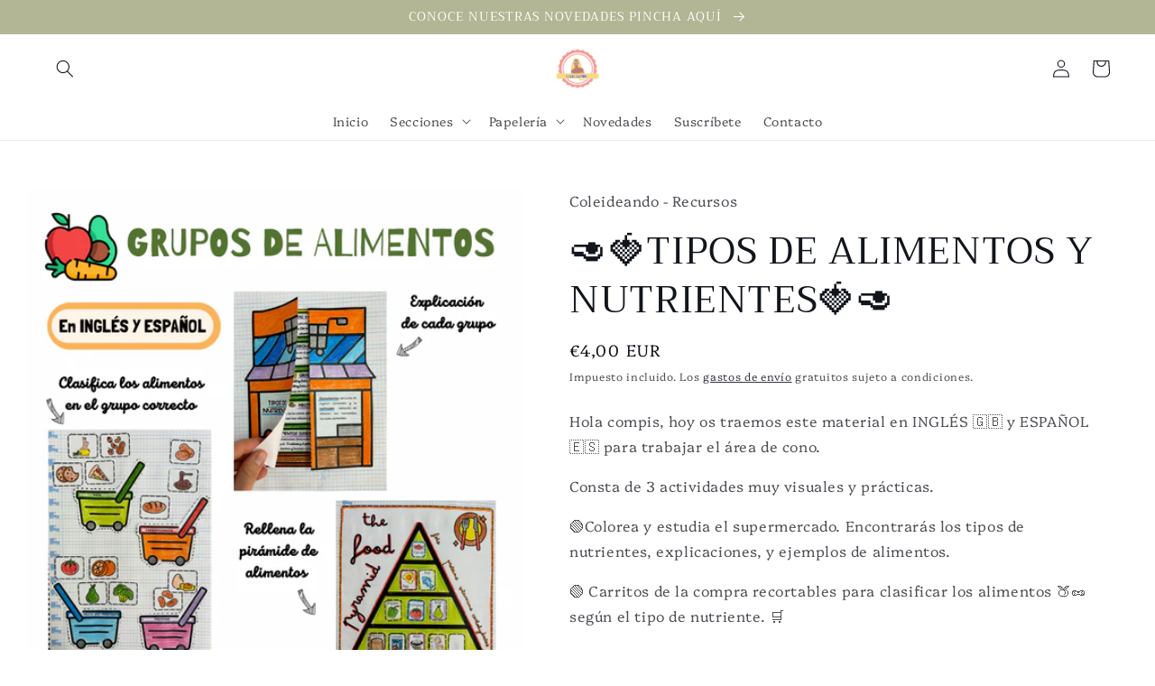

--- FILE ---
content_type: text/html; charset=utf-8
request_url: https://www.google.com/recaptcha/api2/aframe
body_size: 267
content:
<!DOCTYPE HTML><html><head><meta http-equiv="content-type" content="text/html; charset=UTF-8"></head><body><script nonce="whFn4RPOU9tebWdhD-1Uhg">/** Anti-fraud and anti-abuse applications only. See google.com/recaptcha */ try{var clients={'sodar':'https://pagead2.googlesyndication.com/pagead/sodar?'};window.addEventListener("message",function(a){try{if(a.source===window.parent){var b=JSON.parse(a.data);var c=clients[b['id']];if(c){var d=document.createElement('img');d.src=c+b['params']+'&rc='+(localStorage.getItem("rc::a")?sessionStorage.getItem("rc::b"):"");window.document.body.appendChild(d);sessionStorage.setItem("rc::e",parseInt(sessionStorage.getItem("rc::e")||0)+1);localStorage.setItem("rc::h",'1768747777385');}}}catch(b){}});window.parent.postMessage("_grecaptcha_ready", "*");}catch(b){}</script></body></html>

--- FILE ---
content_type: application/javascript
request_url: https://hi.kaktusapp.com/storage/js/kaktus-app-1459.js?ver=234&shop=coleideando05.myshopify.com
body_size: 17623
content:
var kaktusubaseUrl="https://hi.kaktusapp.com/";var kaktusuApiUrl="";var kaktusuShop="coleideando05.myshopify.com";var kaktusuTriggerEvents=[14];var kaktusuPageIds=[];var kaktusuCertainBtns=[];var kaktusuCurrencyCode="EUR";var kaktusuCurrencySymbol="€{{amount_with_comma_separator}}";var kaktusuUrl=window.location.href;var kaktusuVersion="110"
var kaktusuShowPopupAllPeriod=0;var kaktusuShowPopupPerDay=0;var kaktusuWhenPopupDisplayed=0;var kaktusuRemoveFunnelProducts=1;var kaktusuMaxShowOffer=0;var kaktusuTriggerButton=".shopify-payment-button__button";var kaktusubuyItNow="";var kaktusuCartButton="";var kaktusuInlineWidget="";var kaktusuInlineWidgetCartPage="";var kaktusuActiveApp=1;if(!kaktusuAppKaktus){var kaktusuAppKaktus=function(){const noImage=kaktusubaseUrl+'assets/images/no-image.jpg';const kaktusuTriggerEvents=[3,11,5];let allowProducts=null;let closePopupNumber;let popupNumberCount=1;let funnelsObj=null;let allProducts;let allDiscounts;let widgetDesign;let maxQty=1;let currentProductId;let mainOfferId;let offerId;let purchaseData=[];let orderData=[];let countDown=null;let replaceEvent=1;let statisticArr=[];let iframe;let maxProductNumber;let currentProductNumber=0;let productsData=[];let excludeOffers=[];let goToCheckoutAction=false;let currentTriggerType=0;let triggerProduct=false;let pageReload=false;let cartOfferExcludeId;let facebookId=null;let googleId=null;let pinterestId=null;let snapId=null;let snapEmail=null;let sliderAutoplay;const sliderDelay=20000;const offerTypes={slider:11,}
const triggerTypes={addToCart:'1',cartPage:'2',thankYouPage:'3',selectedPages:'4',certainButtons:'5',productPage:'6',exitIntent:'7',homePage:'8',collectionPage:'9',blogPage:'10',beforeCheckout:'11',buyItNow:'12',threeInOne:'14'}
kaktusuCurrencySymbol=decodeHTML(kaktusuCurrencySymbol.replace(/(<([^>]+)>)/ig,""));const currentCurrencyCode=Shopify.currency.active;let currentCurrencySymbol=kaktusuCurrencySymbol;let currencyRate=1;if(kaktusuCurrencyCode!==currentCurrencyCode){const country=Shopify.country;currencyRate=Shopify.currency.rate;const regexStr=`[${getMainCurrencySymbol()}]`;const regex=new RegExp(regexStr,'g')
currentCurrencySymbol=currentCurrencySymbol.replace(regex,getCurrencySymbol(country,currentCurrencyCode));}
function decodeHTML(html){const txt=document.createElement('textarea');txt.innerHTML=html;return txt.value;};function currencyFormat(num){if(kaktusuCurrencySymbol.includes('{{')){return kaktusuCurrencySymbol.replace(/{{(.*?)}}/ig,formatNumber(num));}else{return kaktusuCurrencySymbol+formatNumber(num);}}
function formatNumber(num){num=parseFloat(num).toFixed(2);return num.toString().replace(/(\d)(?=(\d{3})+(?!\d))/g,"$1,");}
function getStorePriceByRate(price){return(parseFloat(price)/ currencyRate).toFixed(2);}
let slideUp=(target,duration=500)=>{target.style.transitionProperty='height, margin, padding';target.style.transitionDuration=duration+'ms';target.style.boxSizing='border-box';target.style.height=target.offsetHeight+'px';target.offsetHeight;target.style.overflow='hidden';target.style.height=0;target.style.paddingTop=0;target.style.paddingBottom=0;target.style.marginTop=0;target.style.marginBottom=0;window.setTimeout(()=>{target.style.display='none';target.style.removeProperty('height');target.style.removeProperty('padding-top');target.style.removeProperty('padding-bottom');target.style.removeProperty('margin-top');target.style.removeProperty('margin-bottom');target.style.removeProperty('overflow');target.style.removeProperty('transition-duration');target.style.removeProperty('transition-property');},duration);}
let slideDown=(target,duration=500)=>{target.style.removeProperty('display');let display=window.getComputedStyle(target).display;if(display==='none')
display='flex';target.style.display=display;let height=target.offsetHeight;target.style.overflow='hidden';target.style.height=0;target.style.paddingTop=0;target.style.paddingBottom=0;target.style.marginTop=0;target.style.marginBottom=0;target.offsetHeight;target.style.boxSizing='border-box';target.style.transitionProperty="height, margin, padding";target.style.transitionDuration=duration+'ms';target.style.height=height+'px';target.style.removeProperty('padding-top');target.style.removeProperty('padding-bottom');target.style.removeProperty('margin-top');target.style.removeProperty('margin-bottom');window.setTimeout(()=>{target.style.removeProperty('height');target.style.removeProperty('overflow');target.style.removeProperty('transition-duration');target.style.removeProperty('transition-property');},duration);}
function setCookieData(){let url=location.href;const kaktusuCurrentShownPerMonth=getCookie('kaktusuCurrentShownPerMonth');const kaktusuCurrentShownPerDay=getCookie('kaktusuCurrentShownPerDay');const ZERO=0;const oneMonth=new Date(Date.now()+3600000*24*25);const oneWeek=new Date(Date.now()+3600000*24*7);const oneDay=new Date(Date.now()+3600000*24);let currentDate=new Date(Date.now());currentDate=currentDate.toUTCString();if(url.includes('#')){url=url.split('#');if(url[url.length-1]){let parameter='#'+url[url.length-1];setCookie('kaktusuUrl',parameter,{expires:oneWeek});}}
if(!kaktusuCurrentShownPerMonth){setCookie('kaktusuCurrentShownPerMonth',ZERO,{expires:oneMonth});setCookie('kaktusuStartDatePerMonth',currentDate,{expires:oneMonth});}
if(!kaktusuCurrentShownPerDay){setCookie('kaktusuCurrentShownPerDay',ZERO,{expires:oneDay});setCookie('kaktusuStartDatePerDay',currentDate,{expires:oneDay});}}
setCookieData();function setCookie(name,value,options={}){options={path:'/',...options};if(options.expires instanceof Date){options.expires=options.expires.toUTCString();}
let updatedCookie=encodeURIComponent(name)+"="+encodeURIComponent(value);for(let optionKey in options){updatedCookie+="; "+optionKey;let optionValue=options[optionKey];if(optionValue!==true){updatedCookie+="="+optionValue;}}
document.cookie=updatedCookie;}
function getCookie(name){let matches=document.cookie.match(new RegExp("(?:^|; )"+name.replace(/([\.$?*|{}\(\)\[\]\\\/\+^])/g,'\\$1')+"=([^;]*)"));return matches?decodeURIComponent(matches[1]):undefined;}
function buildPopUpType(dataOffer,dataCart,currentProductId,triggerType){buildPopUp(dataOffer,dataCart,currentProductId,triggerType);socialPixel();}
function buildPopUp(dataOffer,dataCart,targetProductId,triggerType){let popupShow=isPopupShown();if(!popupShow)return;increasePopupShown();disabledPageScroll();pageReload=false;let kaktusuPopup=document.querySelector("#kaktusu-app");if(kaktusuPopup){kaktusuPopup.remove();}
buildIframe();createOffersData(dataOffer.main_offer_id);document.getElementById('kaktusu-widget').onload=function(){iframe=document.getElementById('kaktusu-widget');buildSliderOffer(dataOffer,dataCart,targetProductId,triggerType);};}
function buildIframe(){const html=`<iframe id="kaktusu-widget" style="width: 100% !important; height: 100% !important" frameborder="0" srcdoc='<!DOCTYPE html><html><head><link type="text/css" rel="stylesheet" href="${kaktusubaseUrl}css/honey-upsell-cross-sell.css?v=${kaktusuVersion}"></head><body><div id="kaktusu-root"></div></body></html>'></iframe>`;const element=document.createElement("div");element.setAttribute("id","kaktusu-app");element.innerHTML=html;element.style.height='100%';element.style.width='100%';element.style.position='fixed';element.style.top='0';element.style.left='0';element.style.zIndex='99999999999999999';document.querySelector('body').append(element);}
function disabledPageScroll(){document.querySelector('body').style.overflow='hidden';document.querySelector('body').style.height='100%';document.querySelector('html').style.overflow='hidden';document.querySelector('html').style.height='100%';}
function removeAppContainer(){clearInterval(sliderAutoplay);const kaktusuPopup=document.querySelector("#kaktusu-app");iframe=null;if(kaktusuPopup){kaktusuPopup.remove();}
document.querySelector('body').style.overflow='';document.querySelector('body').style.height='';document.querySelector('html').style.overflow='';document.querySelector('html').style.height='';}
function getAppSelector(element){return iframe?iframe.contentWindow.document.querySelector(element):document.querySelector(element);}
function getAppSelectorAll(element){return iframe?iframe.contentWindow.document.querySelectorAll(element):document.querySelectorAll(element);}
function getOfferData(dataOffer){const data=dataOffer.offers[Object.keys(dataOffer.offers)[0]];return{offer_type:data.offer_type,id:data.id,auto_close_popup:data.auto_close_popup,accepted_click_add_to_cart:data.accepted_click_add_to_cart,accepted_click_checkout:data.accepted_click_checkout,decline_click_close:data.decline_click_close,decline_click_reject:data.decline_click_reject,close_btn_event:data.close_btn_event,reject_btn_event:data.reject_btn_event,reject_specific_url:data.reject_specific_url,checkout_btn_event:data.checkout_btn_event,specific_url:data.specific_url,disable_checkout_btn:data.disable_checkout_btn,go_to_checkout_action:data.go_to_checkout_action,replace_btn_event:data.replace_btn_event,max_products_number:data.max_products_number,allow_select_more_products:data.allow_select_more_products,auto_close_quantity:data.auto_close_quantity,max_quantity:data.max_quantity,child:data.child,offerTexts:{'title':data.title,'allow_set_description':data.allow_set_description,'description':data.description},bundle_min_qty:data.bundle_min_qty,popup_type:data.popup_type}}
function buildSliderOffer(dataOffer,dataCart,targetProductId,triggerType){const offerObj=getOfferData(dataOffer);mainOfferId=dataOffer.main_offer_id;offerId=offerObj.id;allowProducts=offerObj.allow_select_more_products;closePopupNumber=offerObj.auto_close_popup?offerObj.auto_close_quantity:'';maxQty=offerObj.max_quantity?offerObj.max_quantity:null;const disabledCheckoutBtn=offerObj.disable_checkout_btn?'kaktusu-disabled':'';goToCheckoutAction=offerObj.go_to_checkout_action;const dataTargetProductId=targetProductId?`data-target-id="${targetProductId}"`:'';funnelsObj=offerObj.child?offerObj.child:null;allProducts=dataOffer.products?dataOffer.products:null;allDiscounts=dataOffer.discount?dataOffer.discount:null;widgetDesign=dataOffer.design?dataOffer.design:null;const copyright=dataOffer.brand?'':'<div class="kaktusu-copyright"><a href="https://kaktusapp.com/" target="_blank">Powered by Kaktus</a></div>';const html=`
                <div class="kaktusu-popup__wrap">
                    <div class="kaktusu-popup__body kaktusu-bd">
                        <div class="kaktusu-slider__header kaktusu-hide">
                            <div class="kaktusu-slider__buttons">

                            </div>
                            <div class="kaktusu-slider__pagination">
                            </div>
                        </div>


                        <div class="kaktusu-popup__main kaktusu-bg-main" ${dataTargetProductId}>
                            <div class="kaktusu-popup__close kaktusu-close" data-close="${offerObj.close_btn_event}">
                                <svg aria-hidden="true" focusable="false" data-prefix="fas" data-icon="times" width="20" height="20" class="svg-inline--fa fa-times fa-w-11" role="img" xmlns="http://www.w3.org/2000/svg" viewBox="0 0 352 512">
                                    <path fill="currentColor" d="M242.72 256l100.07-100.07c12.28-12.28 12.28-32.19 0-44.48l-22.24-22.24c-12.28-12.28-32.19-12.28-44.48 0L176 189.28 75.93 89.21c-12.28-12.28-32.19-12.28-44.48 0L9.21 111.45c-12.28 12.28-12.28 32.19 0 44.48L109.28 256 9.21 356.07c-12.28 12.28-12.28 32.19 0 44.48l22.24 22.24c12.28 12.28 32.2 12.28 44.48 0L176 322.72l100.07 100.07c12.28 12.28 32.2 12.28 44.48 0l22.24-22.24c12.28-12.28 12.28-32.19 0-44.48L242.72 256z"></path>
                                </svg>
                            </div>

                            <div class="kaktusu-slider-main">
                               

                                <div class="kaktusu-popup__main--wrapper kaktusu-wallpaper"></div>

                                <div class="kaktusu-popup__main-content">
                                    <div class="kaktusu-countdown kaktusu-timer">
                                        <div class="kaktusu-countdown__wrap">
                                            <div class="kaktusu-countdown__msg kaktusu-timer-msg"></div>
                                            <div class="kaktusu-countdown__time"></div>
                                        </div>
                                    </div>
                                    
                                    <div class="kaktusu-popup__heading kaktusu-bg-heading">
                                        <h2 class="kaktusu-title"></h2>
                                        <p class="kaktusu-description"></p>
                                    </div>

                                    <div class="kaktusu-slider__products">
                                        <section class="kaktusu-slider__wrapp">

                                        </section>
                                    </div>
                                </div>
                            </div>
                        </div>

                        <div class="kaktusu-popup__buttons kaktusu-bg-bottom">
                            <a href="#" class="kaktusu-checkout-btn kaktusu-checkout-slider ${disabledCheckoutBtn}" data-checkout="${offerObj.checkout_btn_event}" data-redirect="${offerObj.specific_url}">Checkout</a>

                            <a href="#" class="kaktusu-cart-btn kaktusu-cart-btn-slider">
                                <span class="kaktusu-cart-btn-text"></span>
                                <span class="kaktusu-cart-btn-added-text kaktusu-hide"></span>
                            </a>
                            <a href="#" class="kaktusu-product__actions--btn kaktusu-remove-btn kaktusu-remove-btn-slider kaktusu-hide">
                                <svg class="kaktusu-product-cart product-cart" width="22px" height="20px" aria-hidden="true" focusable="false" data-prefix="fas" data-icon="trash-alt" role="img" xmlns="http://www.w3.org/2000/svg" viewBox="0 0 448 512">
                                    <path fill="currentColor" d="M32 464a48 48 0 0 0 48 48h288a48 48 0 0 0 48-48V128H32zm272-256a16 16 0 0 1 32 0v224a16 16 0 0 1-32 0zm-96 0a16 16 0 0 1 32 0v224a16 16 0 0 1-32 0zm-96 0a16 16 0 0 1 32 0v224a16 16 0 0 1-32 0zM432 32H312l-9.4-18.7A24 24 0 0 0 281.1 0H166.8a23.72 23.72 0 0 0-21.4 13.3L136 32H16A16 16 0 0 0 0 48v32a16 16 0 0 0 16 16h416a16 16 0 0 0 16-16V48a16 16 0 0 0-16-16z"></path>
                                </svg>

                                <span class="kaktusu-remove-btn-text"></span>
                            </a>
                        </div>
                        ${copyright}
                    </div>

                    <style type="text/css" id="kaktusu-custom-css"></style>
                </div>
            `;const element=document.createElement("div");element.classList.add("kaktusu-popup","kaktusu-slider","kaktusu-hide");element.innerHTML=html;if(offerObj.accepted_click_checkout){element.querySelector('.kaktusu-checkout-btn').classList.add('show-accepted');}
if(offerObj.accepted_click_add_to_cart){element.querySelector('.kaktusu-cart-btn').classList.add('show-accepted');}
if(offerObj.decline_click_close){element.querySelector('.kaktusu-close').classList.add('show-decline');}
const rootDiv=iframe.contentWindow.document.getElementById('kaktusu-root');rootDiv.append(element);const offer_data=dataOffer.offers[Object.keys(dataOffer.offers)[0]];const product_data=offer_data.products;for(let key in product_data){if(product_data.hasOwnProperty(key)){for(const[i,value]of Object.entries(product_data[key])){const productArray=JSON.parse(JSON.stringify(dataOffer.products));const min_qty=dataOffer.discount[offer_data.id][key].min_qty;const discount=dataOffer.discount[offer_data.id][key].discount;const discount_type=dataOffer.discount[offer_data.id][key].discount_type;productArray[value].discount_type=typeof discount_type!=undefined?discount_type:null;productArray[value].discount=typeof discount!=undefined?discount:null;productArray[value].min_quantity=typeof min_qty!=undefined?min_qty:null;fillWidgetSliderProduct(productArray[value],triggerType);}}}
sliderPagination(product_data);sliderOffer(rootDiv);sliderOfferEvents(element,triggerType,offerObj);buildWidget(dataOffer);changeWidgetText(element,offerObj.offerTexts);}
function addProductEvents(element,triggerType,popup_type){const qtyPlusBtn=element.querySelector('.kaktusu-product__quantity--plus');const qtyMinusBtn=element.querySelector('.kaktusu-product__quantity--minus');const qtyInput=element.querySelector('.kaktusu-qty-input');const addToCartBtn=element.querySelector('.kaktusu-cart-btn:not(.kaktusu-cart-btn-slider)');const variationSelect=element.querySelector('.kaktusu-variations');const removeBtn=element.querySelector('.kaktusu-remove-btn:not(.kaktusu-remove-btn-slider)');qtyPlusBtn.addEventListener("click",function(e){e.preventDefault();const qty=this.closest('.kaktusu-product__quantity').querySelector('.kaktusu-qty-input');changeQtyValue(qty,'add',maxQty);});qtyMinusBtn.addEventListener("click",function(e){e.preventDefault();const qty=this.closest('.kaktusu-product__quantity').querySelector('.kaktusu-qty-input');changeQtyValue(qty,'sub');});qtyInput.addEventListener("change",function(e){e.preventDefault();const qty=this;changeQtyValue(qty,'change',maxQty);});if(variationSelect){variationSelect.addEventListener("change",function(e){e.preventDefault();const variantPrice=this.selectedOptions[0].getAttribute('data-price');const element=this.closest('.kaktusu-product-item');if(element.querySelector('.kaktusu-cart-btn')){element.querySelector('.kaktusu-cart-btn').setAttribute('data-productId',this.value);}else if(element.classList.contains('kaktusu-slider__item')){element.setAttribute('data-productId',this.value);}
const activeImg=this.selectedOptions[0].getAttribute('data-image');changeVariantPrice(element,variantPrice);changeVariantImage(element,activeImg)});}}
function createAddedProductsData(variantId,propertyId){const targetProduct=getAppSelector('.kaktusu-alert-prod');if(!targetProduct)
return;const targetId=targetProduct.getAttribute('data-target-id');if(!targetId)
return;const localProductsData=localStorage.getItem('kaktusuProductsData');productsData=localProductsData?JSON.parse(localProductsData):productsData;let productData={targetProductId:targetId,funnelProducts:[]}
if(productsData.length){const checkTargetId=productsData.find(item=>item.targetProductId===targetId);if(checkTargetId){setProductsData(checkTargetId);}else{productsData.push(productData);setProductsData(productData);}}else{productsData.push(productData);setProductsData(productData);}
function setProductsData(data){data.funnelProducts.push({variantId:variantId,propertyId:propertyId})}
localStorage.setItem('kaktusuProductsData',JSON.stringify(productsData));}
function checkAddedProduct(){currentProductNumber++;if(!maxProductNumber)
return;if(currentProductNumber>=maxProductNumber){const cartBtns=getAppSelectorAll('.kaktusu-cart-btn');cartBtns.forEach(item=>{item.classList.add('kaktusu-disabled');item.setAttribute('data-cart','off');});}}
function calcVariantsDiscountPrice(product,variants){const variantPrice=parseFloat(variants['variantPrice']);if(product.discount_type==="%"){return(variantPrice-(variantPrice*+product.discount / 100)).toFixed(2);}else{return(+variantPrice- +product.discount).toFixed(2);}}
function changeVariantPrice(element,price){const priceContainer=element.querySelector(".kaktusu-compare-price");const mainPriceContainer=element.querySelector(".kaktusu-price");const discountContainer=element.querySelector(".kaktusu-save");let newPrice=price;if(discountContainer){const discountValue=discountContainer.getAttribute("data-discount");const discounType=discountContainer.getAttribute("data-discountType");if(discounType==="%"){newPrice=(+price-(+price*+discountValue / 100)).toFixed(2);}else{newPrice=(+price- +discountValue).toFixed(2);}}
if(priceContainer){priceContainer.innerText=currencyFormat(price);}
mainPriceContainer.innerText=currencyFormat(newPrice)}
function changeVariantImage(element,activeImage){if(!activeImage)
return;const image=element.querySelector('.kaktusu-product__img img');image.setAttribute('src',activeImage);}
function changeQtyValue(qty,type,maxVal){let currentQty=+qty.value;let minValue=+qty.getAttribute('min');let nextQty;switch(type){case'add':{if(maxVal){maxVal=+maxVal;nextQty=currentQty<maxVal?currentQty+1:maxVal;}else{nextQty=currentQty+1;}
break;}
case'sub':{currentQty===minValue?nextQty=minValue:nextQty=currentQty-1;break;}
case'change':{if(maxVal){maxVal=+maxVal;nextQty=currentQty<maxVal?currentQty:maxVal;}else{nextQty=currentQty;}
if(nextQty<=0){nextQty=1;}}}
qty.value=nextQty;}
function sliderOffer(rootDiv){const nextBtn=rootDiv.querySelector('.kaktusu-slider__next-btn');const prevBtn=rootDiv.querySelector('.kaktusu-slider__prev-btn');const paginations=rootDiv.querySelectorAll('.kaktusu-slider__pagination div');const slides=rootDiv.querySelectorAll('.kaktusu-slider__item');const addToCartBtn=rootDiv.querySelector('.kaktusu-cart-btn');const removeBtn=rootDiv.querySelector('.kaktusu-remove-btn');if(!nextBtn)
return;nextBtn.addEventListener('click',function(e){e.preventDefault();openSlide('next');});prevBtn.addEventListener('click',function(e){e.preventDefault();openSlide('prev');});paginations.forEach((dot,index)=>{dot.addEventListener('click',function(e){e.preventDefault();openSlide('pagination',index);});})
function getActiveSlide(){for(let i=0;i<slides.length;i++){if(slides[i].classList.contains('kaktusu-slider__item-active')){return i;}}}
function openSlide(type,paginationIndex){const activeSlideNumber=getActiveSlide();const activeSlide=rootDiv.querySelector('.kaktusu-slider__item-active');activeSlide.classList.remove('kaktusu-slider__item-active');let newActiveSlide=activeSlide;for(let i=0;i<slides.length;i++){switch(type){case'next':{newActiveSlide=activeSlideNumber+1;if(newActiveSlide>=slides.length){newActiveSlide=0;}
break}
case'prev':{newActiveSlide=activeSlideNumber-1;if(newActiveSlide<0){newActiveSlide=slides.length-1;}
break}
case'pagination':{newActiveSlide=paginationIndex;break}}
if(newActiveSlide===i){slides[i].classList.add('kaktusu-slider__item-active');if(slides[i].classList.contains('kaktusu-product-added')){showRemoveBtn(addToCartBtn,removeBtn);}else{showCartBtn(addToCartBtn,removeBtn);}
paginations.forEach((dot,index)=>{dot.classList.remove('kaktusu-active');if(index===newActiveSlide){dot.classList.add('kaktusu-active');}});runAutoplay();}}}
function showRemoveBtn(cartBtn,removeBtn){cartBtn.classList.add('kaktusu-hide');removeBtn.classList.remove('kaktusu-hide');removeBtn.querySelector('.kaktusu-remove-btn-text').classList.remove('kaktusu-hide');removeBtn.querySelector('.kaktusu-product-cart').style.display='flex';}
function showCartBtn(cartBtn,removeBtn){removeBtn.classList.add('kaktusu-hide');cartBtn.classList.remove('kaktusu-hide');cartBtn.querySelector('.kaktusu-cart-btn-text').classList.remove('kaktusu-hide');}
sliderAutoplay=setInterval(()=>{openSlide('next')},sliderDelay);}
function runAutoplay(openNextSlide){const nextBtn=iframe.contentWindow.document.querySelector('.kaktusu-slider__next-btn');if(!nextBtn)
return;if(openNextSlide)
nextBtn.click();clearInterval(sliderAutoplay);sliderAutoplay=setInterval(()=>{nextBtn.click();},sliderDelay);}
function sliderPagination(product_data){let objLength=Object.keys(product_data).length;if(objLength&&(objLength>1||Object.keys(product_data[0]?product_data[0]:product_data).length>1)){iframe.contentWindow.document.querySelector('.kaktusu-slider__header').classList.remove('kaktusu-hide');const sliderButtons=`
                <div class="kaktusu-slider__prev-btn">&lsaquo; Prev</div>
                <div class="kaktusu-slider__next-btn">Next &rsaquo;</div>
            `;iframe.contentWindow.document.querySelector('.kaktusu-slider__buttons').innerHTML=sliderButtons;}else{iframe.contentWindow.document.querySelector('.kaktusu-slider__header').classList.add('kaktusu-hide');}
iframe.contentWindow.document.querySelector('.kaktusu-slider__wrapp').firstElementChild.classList.add('kaktusu-slider__item-active');iframe.contentWindow.document.querySelector('.kaktusu-slider__pagination').firstElementChild.classList.add('kaktusu-active');}
function fillWidgetSliderProduct(product){console.log('product',product);const productTitle=product.title;const productDescription=product.description;let productImg=noImage;if(product.variants[0].image!=undefined){productImg=product.variants[0].image;}
let discount='';let productPrice=product.variants[0].variantPrice;let comparePrice='';let minQty=product.min_quantity?product.min_quantity:1;if(product.discount!=undefined&&product.discount_type!=undefined&&parseInt(product.discount)!=0){let discountVal=Math.round(product.discount);discount=`
                <div class="kaktusu-price--compare">
                    <span class="kaktusu-save-label">
                        <span class="kaktusu-save" data-discount="${product.discount}" data-discountType="${product.discount_type}"></span>
                        <span class="kaktusu-price--compare-save">${discountVal}</span>${(product.discount_type === "%") ? product.discount_type : `${product.discount_type}`}</span>
                </div>`;comparePrice=`<span class="kaktusu-price--compare-price kaktusu-compare-price">${currencyFormat(productPrice)}</span>`;if(product.discount_type==="%"){productPrice=(+productPrice-(+productPrice*+product.discount / 100));}else{productPrice=(+productPrice- +product.discount);}}
let variantsHtml='';if(product.variants.length>1){variantsHtml='<select class="kaktusu-variations">';for(let key in product.variants){let variantPrice=product.variants[key]['variantPrice'];if(product.discount!=undefined&&product.discount_type!=undefined&&parseInt(product.discount)!=0){variantPrice=calcVariantsDiscountPrice(product,product.variants[key]);}
variantsHtml+=`
                    <option
                        value="${product.variants[key]['productId']}"
                        data-price="${product.variants[key]['variantPrice']}"
                        data-compare-price="${product.variants[key]['variantComparePrice']}"
                        data-diccounted-price="${variantPrice}"
                        data-image="${product.variants[key].image}"
                    >
                        ${product.variants[key]['title']} - ${currencyFormat(variantPrice)}
                    </option>
                `;}
variantsHtml+='</select>';}else{variantsHtml='';}
productPrice=currencyFormat(productPrice);const html=`
                <h2 class="kaktusu-prod-title">${productTitle}</h2>
                 <div class="kaktusu-product__price">
                            <span class="kaktusu-price--main kaktusu-price">${productPrice}</span>
                            ${comparePrice}
                        </div>
                             ${discount}

                <div class="kaktusu-product__slider">
                    <div class="kaktusu-product__img-wrapper">
                        <div class="kaktusu-product__img-block">
                            <div class="kaktusu-product__img flex-c">
                                <img src="${productImg}" alt="Product">
                            </div>
                        </div>
                    </div>

               
                </div>

                <div class="kaktusu-product__content kaktusu-product-bg">
                    <div class="kaktusu-produc__content-top">
                       
                    </div>

                    <div class="kaktusu-product__info--variations kaktusu-variations-wrap">
                        ${variantsHtml}
                        <div class="kaktusu-product__quantity kaktusu-qty">
                            <div class="kaktusu-product__quantity--input">
                                <input class="kaktusu-qty-input" type="number" value="${minQty}" min="${minQty}">
                            </div>
                            <div class="kaktusu-product__quantity--actions">
                                <div class="kaktusu-product__quantity--plus kaktusu-qty-btn kaktusu-qty-btn-t">+</div>
                                <div class="kaktusu-product__quantity--minus kaktusu-qty-btn kaktusu-qty-btn-b">-</div>
                            </div>
                        </div>
                    </div>

                    <p class="kaktusu-prod-desc">
                        <span class="kaktusu-desc-short">${productDescription}</span>
                        <span class="kaktusu-desc-full hide">${productDescription}</span>
                    </p>
                </div>
            `;const element=document.createElement("div");element.classList.add("kaktusu-slider__item","kaktusu-product-item","kaktusu-fade");element.setAttribute("data-productId",`${product.variants[0].productId}`);element.innerHTML=html;addProductEvents(element);const rootDiv=iframe.contentWindow.document.querySelector('.kaktusu-slider__wrapp');rootDiv.append(element);const pagination=document.createElement("div");const paginationDiv=iframe.contentWindow.document.querySelector('.kaktusu-slider__pagination');paginationDiv.append(pagination);}
function sliderOfferEvents(targetDiv,triggerType,offerObj){const closeBtn=targetDiv.querySelector('.kaktusu-close');const checkoutSliderBtn=targetDiv.querySelector('.kaktusu-checkout-slider');const addToCartBtn=targetDiv.querySelector('.kaktusu-cart-btn-slider');const removeBtn=targetDiv.querySelector('.kaktusu-remove-btn-slider');closeBtn.addEventListener("click",function(e){e.preventDefault();clearInterval(sliderAutoplay);const closeEvent=this.getAttribute('data-close');if(this.classList.contains('show-decline')&&(!closePopupNumber||closePopupNumber>popupNumberCount)){if(funnelsObj!=null&&funnelsObj.decline!=null&&funnelsObj.decline.products.length){sendStatistic(offerId);showFunnelSlider(funnelsObj.decline);popupNumberCount++;}else{closeModal(closeEvent);}}else{closeModal(closeEvent);}})
checkoutSliderBtn.addEventListener("click",function(e){e.preventDefault();const checkoutEvent=this.getAttribute('data-checkout');const redirectUrl=this.getAttribute('data-redirect');clearInterval(sliderAutoplay);if(this.classList.contains('show-accepted')&&(!closePopupNumber||closePopupNumber>popupNumberCount)){if(funnelsObj!=null&&funnelsObj.accepted!=null&&funnelsObj.accepted.products.length){sendStatistic(offerId);showFunnelSlider(funnelsObj.accepted);popupNumberCount++;}else{sendStatistic(offerId);setTimeout(()=>{checkoutBtnEvents(checkoutEvent,redirectUrl);},1000)}}else{sendStatistic(offerId);setTimeout(()=>{checkoutBtnEvents(checkoutEvent,redirectUrl);},1000)}});addToCartBtn.addEventListener("click",function(e){e.preventDefault();clearInterval(sliderAutoplay);const checkoutBtn=iframe.contentWindow.document.querySelector('.kaktusu-checkout-btn');checkoutBtn.classList.remove('kaktusu-disabled');const checkountCount=checkoutBtn.querySelector('#huch-checkout-count');const product=iframe.contentWindow.document.querySelector('.kaktusu-slider__item-active');product.querySelector('.kaktusu-qty').classList.add('kaktusu-disabled');if(product.querySelector('.kaktusu-variations')){product.querySelector('.kaktusu-variations').classList.add('kaktusu-disabled');}
this.querySelector(".kaktusu-cart-btn-text").classList.add("kaktusu-hide");this.classList.add('kaktusu-preload');setTimeout(()=>{this.classList.remove('kaktusu-preload');this.classList.add('kaktusu-hide');removeBtn.classList.remove('kaktusu-hide');removeBtn.querySelector(".kaktusu-remove-btn-text").classList.remove("kaktusu-hide");removeBtn.querySelector(".kaktusu-product-cart").style.display="flex";product.classList.add('kaktusu-product-added');product.setAttribute('data-property',propertyId);},1000);const qtyInput=product.querySelector('.kaktusu-qty-input').value;const variantId=product.getAttribute('data-productId');const discountType=product.querySelector('.kaktusu-save')?product.querySelector('.kaktusu-save').getAttribute('data-discountType'):null;const discountValue=product.querySelector('.kaktusu-save')?product.querySelector('.kaktusu-save').getAttribute('data-discount'):null;statisticArr.push(offerId);const propertyId=makeId(5);addItem(variantId,qtyInput,{offer:propertyId}).then(()=>{createOrderData(variantId,propertyId,discountType,discountValue,qtyInput);createPurchaseData(variantId,propertyId);sendStatistic(offerId,true);checkAddedProduct();createAddedProductsData(variantId,propertyId);if(checkountCount){increaseCheckoutCount(checkountCount)}else{buildCheckoutCount(checkoutBtn);}
let addedProductsToCart=checkoutBtn.querySelector('#huch-checkout-count');addedProductsToCart=addedProductsToCart?addedProductsToCart.getAttribute('data-count'):null;if(offerObj.max_products_number&&addedProductsToCart&&offerObj.max_products_number<=addedProductsToCart){targetDiv.querySelector('.kaktusu-cart-btn').classList.add('kaktusu-disabled');}else{targetDiv.querySelector('.kaktusu-cart-btn').classList.remove('kaktusu-disabled');}
if(goToCheckoutAction){createOrder();}else{if(triggerType===triggerTypes.cartPage){pageReload=true;}
if(this.classList.contains('show-accepted')&&(!closePopupNumber||closePopupNumber>popupNumberCount)&&allowProducts){setTimeout(()=>{if(funnelsObj!=null&&funnelsObj.accepted!=null&&funnelsObj.accepted.products.length){showFunnelSlider(funnelsObj.accepted);popupNumberCount++;}else{runAutoplay(true);}},1000);}else{setTimeout(()=>runAutoplay(true),3000);}}});});removeBtn.addEventListener("click",function(e){e.preventDefault();clearInterval(sliderAutoplay);const checkoutBtn=iframe.contentWindow.document.querySelector('.kaktusu-checkout-btn');const checkountCount=checkoutBtn.querySelector('#huch-checkout-count');const product=iframe.contentWindow.document.querySelector('.kaktusu-slider__item-active');this.querySelector(".kaktusu-remove-btn-text").classList.add("kaktusu-hide");this.querySelector(".kaktusu-product-cart").style.display="none";this.classList.add('kaktusu-preload');setTimeout(()=>{this.classList.remove('kaktusu-preload');this.classList.add('kaktusu-hide');addToCartBtn.classList.remove('kaktusu-hide');addToCartBtn.querySelector(".kaktusu-cart-btn-text").classList.remove("kaktusu-hide");product.querySelector('.kaktusu-qty').classList.remove("disabled");if(product.querySelector('.kaktusu-variations')){product.querySelector('.kaktusu-variations').classList.remove("disabled");}
product.classList.remove('kaktusu-product-added');},1000);const variantId=product.getAttribute('data-productId');const propertyId=product.getAttribute('data-property');fetchCart().then(function(dataCart){let currentProductLine=0;dataCart.items.forEach((item,i)=>{if(parseInt(item.id)===parseInt(variantId)&&(item.properties&&(propertyId===item.properties.offer))){currentProductLine=i+1;}});removeItemByLine(currentProductLine).then(()=>{product.removeAttribute('data-property');if(checkountCount){decreaseCheckoutCount(checkountCount)}
let addedProductsToCart=checkoutBtn.querySelector('#huch-checkout-count');addedProductsToCart=addedProductsToCart?addedProductsToCart.getAttribute('data-count'):null;if(offerObj.max_products_number&&addedProductsToCart&&offerObj.max_products_number<=addedProductsToCart){targetDiv.querySelector('.kaktusu-cart-btn').classList.add('kaktusu-disabled');}else{targetDiv.querySelector('.kaktusu-cart-btn').classList.remove('kaktusu-disabled');}
setTimeout(()=>runAutoplay(true),3000);}).catch(error=>console.error(error));});});function buildCheckoutCount(checkoutBtn){const element=document.createElement("span");element.setAttribute("id","huch-checkout-count");element.setAttribute("data-count","1");element.innerText="(1)";checkoutBtn.append(element);}
function increaseCheckoutCount(element){const currentNum=parseInt(element.getAttribute('data-count'));element.setAttribute("data-count",currentNum+1);element.innerText=`(${currentNum + 1})`;}
function decreaseCheckoutCount(element){const currentNum=parseInt(element.getAttribute('data-count'));element.setAttribute("data-count",currentNum-1);element.innerText=`(${currentNum - 1})`;}}
function makeId(length){let result='';const characters='ABCDEFGHIJKLMNOPQRSTUVWXYZabcdefghijklmnopqrstuvwxyz0123456789';const charactersLength=characters.length;for(let i=0;i<length;i++){result+=characters.charAt(Math.floor(Math.random()*charactersLength));}
return result;}
function changeWidgetText(element,offerTexts){const titleRow=element.querySelector('.kaktusu-title');const descriptionRow=element.querySelector('.kaktusu-description');titleRow.innerText=offerTexts.title;if(offerTexts.allow_set_description){descriptionRow.classList.remove('kaktusu-hide');descriptionRow.innerText=offerTexts.description;}else{descriptionRow.classList.add('kaktusu-hide');}}
function showAddedProduct(product){const topSection=getAppSelector('.kaktusu-popup__top');const cartImg=getAppSelector('.kaktusu-popup__cart-alert--img');const productSpan=getAppSelector('.kaktusu-alert-prod span');productSpan.innerText="";cartImg.innerHTML="";const img=product.querySelector(".kaktusu-product__img img").cloneNode(true);const title=product.querySelector(".kaktusu-prod-title").innerText;productSpan.innerText=title;cartImg.append(img);if(window.innerWidth<768){slideDown(topSection,1000);setTimeout(function(){slideUp(topSection,1000)},3000);}else{topSection.style.display="flex";}}
window.addEventListener('resize',function(){const topSection=iframe?iframe.contentWindow.document.querySelector('.kaktusu-popup__top'):false;if(topSection){if(window.innerWidth<768){topSection.style.display="none";}else{topSection.style.display="flex";}}});function checkoutBtnEvents(val,customUrl){const goCheckout='1';const goCart='2';const goCustomUrl='3';const closeModal='4';switch(val){case goCheckout:createOrder();break;case goCart:goToCart();break;case goCustomUrl:if(customUrl)
location.href=`https://${customUrl}`;break;case closeModal:sendStatistic(offerId);if(countDown){clearInterval(countDown);}
removeAppContainer();statisticArr.length=0;if(pageReload){setTimeout(()=>{cartReload();},1000);}
break;default:createOrder();break;}}
function closeModal(closeEvent){const goCheckout='2';if(closeEvent===goCheckout){sendStatistic(offerId);setTimeout(()=>{createOrder();},1000);}else{sendStatistic(offerId);if(countDown){clearInterval(countDown);}
removeAppContainer();statisticArr.length=0;if(pageReload){setTimeout(()=>{cartReload();},1000);}}}
function buildWidget(dataOffer){fillWidget(dataOffer);fillWidgetSettings(dataOffer);}
const dataJsonTranslation={"kaktusu-title":{data:"translation",value:"title",input:"kaktusu-title-input",element:"kaktusu-title"},"kaktusu-description":{data:"translation",value:"description",input:"kaktusu-description-input",element:"kaktusu-description"},"kaktusu-cart-btn-text":{data:"translation",value:"add_to_cart_btn",input:"kaktusu-cart-btn-input",element:"kaktusu-cart-btn-text"},"kaktusu-cart-btn-added-text":{data:"translation",value:"add_to_cart_btn_added",input:"kaktusu-cart-btn-added-input",element:"kaktusu-cart-btn-added-text"},"kaktusu-cart-btn-text-upsell":{data:"translation",value:"add_to_cart_btn_upsell",input:"kaktusu-cart-btn-upsell-input",element:"kaktusu-cart-btn-text-upsell"},"kaktusu-cart-btn-added-text-upsell":{data:"translation",value:"add_to_cart_btn_added_upsell",input:"kaktusu-cart-btn-added-upsell-input",element:"kaktusu-cart-btn-added-text-upsell"},"kaktusu-remove-btn-text":{data:"translation",value:"remove_btn",element:"kaktusu-remove-btn-text"},"kaktusu-reject-btn-text":{data:"translation",value:"reject_btn",input:"kaktusu-reject-btn-input",element:"kaktusu-reject-btn-text"},"kaktusu-checkout-btn-text":{data:"translation",value:"checkout_btn",input:"kaktusu-checkout-btn-input",element:"kaktusu-checkout-btn"},"kaktusu-save-text":{data:"translation",value:"save_text",input:"kaktusu-save-input",element:"kaktusu-save"},"kaktusu-total-text":{data:"translation",value:"total_btn",input:"kaktusu-total-input",element:"kaktusu-total"},"kaktusu-before-alert-text":{data:"translation",value:"alert_before_text",input:"kaktusu-alert-input",element:"kaktusu-alert-text"},"kaktusu-before-alert-upsell-text":{data:"translation",value:"alert_before_text_upsell",input:"kaktusu-before-alert-upsell-input",element:"kaktusu-alert-upsell"},"kaktusu-timer-msg":{data:"translation",value:"timer_msg",input:"kaktusu-timer-msg-input",element:"kaktusu-timer-msg"}};const dataJsonTopSection={"kaktusu-background-top":{data:"top",value:"background_top",input:"kaktusu-bg-top-input",element:"kaktusu-bg-top",cssOption:"background"},"kaktusu-close-btn-bd-radius":{data:"top",value:"close_border_radius",input:"kaktusu-close-border-radius",element:"kaktusu-close",cssOption:"border-radius",cssType:"size"},"kaktusu-alert-text-color":{data:"top",value:"alert_text_color",input:"kaktusu-alert-text-color",element:"kaktusu-alert-text",cssOption:"color"},"kaktusu-alert-text-font-size":{data:"top",value:"alert_text_font_size",input:"kaktusu-alert-text-font-size",element:"kaktusu-alert-text",cssOption:"font-size",cssType:"size"},"kaktusu-alert-text-font-weight":{data:"top",value:"alert_text_font_weight",input:"kaktusu-alert-text-font-weight",element:"kaktusu-alert-text",cssOption:"font-weight"},"kaktusu-alert-text-font-style":{data:"top",value:"alert_text_font_style",input:"kaktusu-alert-text-font-style",element:"kaktusu-alert-text",cssOption:"font-style"},"kaktusu-alert-text-line-height":{data:"top",value:"alert_text_line_height",input:"kaktusu-alert-text-line-height",element:"kaktusu-alert-text",cssOption:"line-height",cssType:"size"},"kaktusu-alert-prod-color":{data:"top",value:"alert_prod_color",input:"kaktusu-alert-prod-color",element:"kaktusu-alert-prod",cssOption:"color"},"kaktusu-alert-prod-font-size":{data:"top",value:"alert_prod_font_size",input:"kaktusu-alert-prod-font-size",element:"kaktusu-alert-prod",cssOption:"font-size",cssType:"size"},"kaktusu-alert-prod-font-weight":{data:"top",value:"alert_prod_font_weight",input:"kaktusu-alert-prod-font-weight",element:"kaktusu-alert-prod",cssOption:"font-weight"},"kaktusu-alert-prod-font-style":{data:"top",value:"alert_prod_font_style",input:"kaktusu-alert-prod-font-style",element:"kaktusu-alert-prod",cssOption:"font-style"},"kaktusu-alert-prod-line-height":{data:"top",value:"alert_prod_line_height",input:"kaktusu-alert-prod-line-height",element:"kaktusu-alert-prod",cssOption:"line-height",cssType:"size"}};const dataJsonMainSection={"kaktusu-bg-main":{data:"main",value:"background_main",input:"kaktusu-bg-main-input",element:"kaktusu-bg-main",cssOption:"background"},"kaktusu-bg-heading":{data:"main",value:"background_heading",element:"kaktusu-bg-heading",cssOption:"background"},"kaktusu-timer":{data:"main",value:"timer_bg",input:"kaktusu-timer-bg",element:"kaktusu-timer",cssOption:"background"},"kaktusu-timer-border-radius-left":{data:"main",value:"timer_border_radius",input:"kaktusu-timer-border-radius",element:"kaktusu-timer",cssOption:"border-bottom-left-radius",cssType:"size"},"kaktusu-timer-border-radius-right":{data:"main",value:"timer_border_radius",input:"kaktusu-timer-border-radius",element:"kaktusu-timer",cssOption:"border-bottom-right-radius",cssType:"size"},"kaktusu-timer-font-size":{data:"main",value:"timer_font_size",input:"kaktusu-timer-fs",element:"kaktusu-timer",cssOption:"font-size",cssType:"size"},"kaktusu-timer-color":{data:"main",value:"timer_color",input:"kaktusu-timer-color",element:"kaktusu-timer",cssOption:"color"},"kaktusu-timer-font-weight":{data:"main",value:"timer_font_weight",input:"kaktusu-timer-font-weight",element:"kaktusu-timer",cssOption:"font-weight"},"kaktusu-timer-font-style":{data:"main",value:"timer_font_style",input:"kaktusu-timer-font-style",element:"kaktusu-timer",cssOption:"font-style"},"kaktusu-timer-line-height":{data:"main",value:"timer_line_height",input:"kaktusu-timer-line-height",element:"kaktusu-timer",cssOption:"line-height",cssType:"size"},"kaktusu-title-font-size":{data:"main",value:"title_font_size",input:"kaktusu-title-fs",element:"kaktusu-title",cssOption:"font-size",cssType:"size"},"kaktusu-title-color":{data:"main",value:"title_color",input:"kaktusu-title-color",element:"kaktusu-title",cssOption:"color"},"kaktusu-title-font-weight":{data:"main",value:"title_font_weight",input:"kaktusu-title-font-weight",element:"kaktusu-title",cssOption:"font-weight"},"kaktusu-title-font-style":{data:"main",value:"title_font_style",input:"kaktusu-title-font-style",element:"kaktusu-title",cssOption:"font-style"},"kaktusu-title-line-height":{data:"main",value:"title_line_height",input:"kaktusu-title-line-height",element:"kaktusu-title",cssOption:"line-height",cssType:"size"},"kaktusu-description-font-size":{data:"main",value:"description_font_size",input:"kaktusu-description-fs",element:"kaktusu-description",cssOption:"font-size",cssType:"size"},"kaktusu-description-color":{data:"main",value:"description_color",input:"kaktusu-description-color",element:"kaktusu-description",cssOption:"color"},"kaktusu-description-font-weight":{data:"main",value:"description_font_weight",input:"kaktusu-description-font-weight",element:"kaktusu-description",cssOption:"font-weight"},"kaktusu-description-font-style":{data:"main",value:"description_font_style",input:"kaktusu-description-font-style",element:"kaktusu-description",cssOption:"font-style"},"kaktusu-description-line-height":{data:"main",value:"description_line_height",input:"kaktusu-description-line-height",element:"kaktusu-description",cssOption:"line-height",cssType:"size"},"kaktusu-border-width":{data:"main",value:"border_width",input:"kaktusu-border-size",element:"kaktusu-bd",cssOption:"border-width",cssType:"size"},"kaktusu-border-color":{data:"main",value:"border_color",input:"kaktusu-border-color",element:"kaktusu-bd",cssOption:"border-color"},"kaktusu-border-radius":{data:"main",value:"border_radius",input:"kaktusu-border-radius",element:"kaktusu-bd",cssOption:"border-radius",cssType:"size"},"kaktusu-border-radius-top":{data:"main",value:"border_radius",input:"w-border-radius",element:"kaktusu-bg-top",cssOption:"border-top-right-radius",cssType:"size"},"kaktusu-total-color":{data:"main",value:"total_color",input:"kaktusu-total-color",element:"kaktusu-total",cssOption:"color"},"kaktusu-total-font-size":{data:"main",value:"total_font_size",input:"kaktusu-total-font-size",element:"kaktusu-total",cssOption:"font-size",cssType:"size"},"kaktusu-total-font-weight":{data:"main",value:"total_font_weight",input:"kaktusu-total-font-weight",element:"kaktusu-total",cssOption:"font-weight"},"kaktusu-total-font-style":{data:"main",value:"total_font_style",input:"kaktusu-total-font-style",element:"kaktusu-total",cssOption:"font-style"},"kaktusu-total-line-height":{data:"main",value:"total_line_height",input:"kaktusu-total-line-height",element:"kaktusu-total",cssOption:"line-height",cssType:"size"},"kaktusu-total-price-color":{data:"main",value:"total_price_color",input:"kaktusu-total-price-color",element:"kaktusu-total-price",cssOption:"color"},"kaktusu-total-price-font-size":{data:"main",value:"total_price_font_size",input:"kaktusu-total-price-font-size",element:"kaktusu-total-price",cssOption:"font-size",cssType:"size"},"kaktusu-total-price-font-weight":{data:"main",value:"total_price_font_weight",input:"kaktusu-total-price-font-weight",element:"kaktusu-total-price",cssOption:"font-weight"},"kaktusu-total-price-font-style":{data:"main",value:"total_price_font_style",input:"kaktusu-total-price-font-style",element:"kaktusu-total-price",cssOption:"font-style"},"kaktusu-total-price-line-height":{data:"main",value:"total_price_line_height",input:"kaktusu-total-price-line-height",element:"kaktusu-total-price",cssOption:"line-height",cssType:"size"}};const dataJsonBottomSection={"kaktusu-background-bottom":{data:"bottom",value:"background_bottom",input:"kaktusu-bg-bottom-input",element:"kaktusu-bg-bottom",cssOption:"background"},"kaktusu-reject-btn-bd-radius":{data:"bottom",value:"reject_btn_border_radius",input:"kaktusu-reject-btn-bd-radius",element:"kaktusu-reject-btn",cssOption:"border-radius",cssType:"size"},"kaktusu-reject-btn-font-size":{data:"bottom",value:"reject_btn_font_size",input:"kaktusu-reject-btn-font-size",element:"kaktusu-reject-btn",cssOption:"font-size",cssType:"size"},"kaktusu-reject-btn-font-weight":{data:"bottom",value:"reject_btn_font_weight",input:"kaktusu-reject-btn-font-weight",element:"kaktusu-reject-btn",cssOption:"font-weight"},"kaktusu-reject-btn-font-style":{data:"bottom",value:"reject_btn_font_style",input:"kaktusu-reject-btn-font-style",element:"kaktusu-reject-btn",cssOption:"font-style"},"kaktusu-reject-btn-line-height":{data:"bottom",value:"reject_btn_line_height",input:"kaktusu-reject-btn-line-height",element:"kaktusu-reject-btn",cssOption:"line-height",cssType:"size"},"kaktusu-reject-btn-padding-top":{data:"bottom",value:"reject_btn_padding_t_b",input:"kaktusu-reject-btn-padding-t-b",element:"kaktusu-reject-btn",cssOption:"padding-top",cssType:"size"},"kaktusu-reject-btn-padding-bottom":{data:"bottom",value:"reject_btn_padding_t_b",input:"kaktusu-reject-btn-padding-t-b",element:"kaktusu-reject-btn",cssOption:"padding-bottom",cssType:"size"},"kaktusu-reject-btn-padding-left":{data:"bottom",value:"reject_btn_padding_l_r",input:"kaktusu-reject-btn-padding-l-r",element:"kaktusu-reject-btn",cssOption:"padding-left",cssType:"size"},"kaktusu-reject-btn-padding-right":{data:"bottom",value:"reject_btn_padding_l_r",input:"kaktusu-reject-btn-padding-l-r",element:"kaktusu-reject-btn",cssOption:"padding-right",cssType:"size"},"kaktusu-checkout-btn-bd-radius":{data:"bottom",value:"checkout_btn_border_radius",input:"kaktusu-checkout-btn-bd-radius",element:"kaktusu-checkout-btn",cssOption:"border-radius",cssType:"size"},"kaktusu-checkout-btn-font-size":{data:"bottom",value:"checkout_btn_font_size",input:"kaktusu-checkout-btn-font-size",element:"kaktusu-checkout-btn",cssOption:"font-size",cssType:"size"},"kaktusu-checkout-btn-font-weight":{data:"bottom",value:"checkout_btn_font_weight",input:"kaktusu-checkout-btn-font-weight",element:"kaktusu-checkout-btn",cssOption:"font-weight"},"kaktusu-checkout-btn-font-style":{data:"bottom",value:"checkout_btn_font_style",input:"kaktusu-checkout-btn-font-style",element:"kaktusu-checkout-btn",cssOption:"font-style"},"kaktusu-checkout-btn-line-height":{data:"bottom",value:"checkout_btn_line_height",input:"kaktusu-checkout-btn-line-height",element:"kaktusu-checkout-btn",cssOption:"line-height",cssType:"size"},"kaktusu-checkout-btn-padding-top":{data:"bottom",value:"checkout_btn_padding_t_b",input:"kaktusu-checkout-btn-padding-t-b",element:"kaktusu-checkout-btn",cssOption:"padding-top",cssType:"size"},"kaktusu-checkout-btn-padding-bottom":{data:"bottom",value:"checkout_btn_padding_t_b",input:"kaktusu-checkout-btn-padding-t-b",element:"kaktusu-checkout-btn",cssOption:"padding-bottom",cssType:"size"},"kaktusu-checkout-btn-padding-left":{data:"bottom",value:"checkout_btn_padding_l_r",input:"kaktusu-checkout-btn-padding-l-r",element:"kaktusu-checkout-btn",cssOption:"padding-left",cssType:"size"},"kaktusu-checkout-btn-padding-right":{data:"bottom",value:"checkout_btn_padding_l_r",input:"kaktusu-checkout-btn-padding-l-r",element:"kaktusu-checkout-btn",cssOption:"padding-right",cssType:"size"}};const dataJsonBtnStyle={"kaktusu-reject-btn-bg":{data:"bottom",value:"reject_btn_bg",secondValue:"reject_btn_bg_hover",input:"kaktusu-reject-btn-bg",inputHover:"kaktusu-reject-btn-bg-h",element:"kaktusu-reject-btn",cssOption:"background"},"kaktusu-reject-btn-color":{data:"bottom",value:"reject_btn_font_color",secondValue:"reject_btn_font_color_hover",input:"kaktusu-reject-btn-color",inputHover:"kaktusu-reject-btn-color-h",element:"kaktusu-reject-btn",cssOption:"color"},"kaktusu-reject-btn-color-icon":{data:"bottom",value:"reject_btn_font_color",secondValue:"reject_btn_font_color_hover",input:"kaktusu-reject-btn-color",inputHover:"kaktusu-reject-btn-color-h",element:"kaktusu-reject-btn",cssOption:"fill"},"kaktusu-checkout-btn-bg":{data:"bottom",value:"checkout_btn_bg",secondValue:"checkout_btn_bg_hover",input:"kaktusu-checkout-btn-bg",inputHover:"kaktusu-checkout-btn-bg-h",element:"kaktusu-checkout-btn",cssOption:"background"},"kaktusu-checkout-btn-color":{data:"bottom",value:"checkout_btn_font_color",secondValue:"checkout_btn_font_color_hover",input:"kaktusu-checkout-btn-color",inputHover:"kaktusu-checkout-btn-color-h",element:"kaktusu-checkout-btn",cssOption:"color"},"kaktusu-close-bg-color":{data:"top",value:"close_bg_color",secondValue:"close_bg_color_hover",input:"kaktusu-close-bg-color",inputHover:"kaktusu-close-bg-color-h",element:"kaktusu-close",cssOption:"background"},"kaktusu-close-color":{data:"top",value:"close_color",secondValue:"close_color_hover",input:"kaktusu-close-color",inputHover:"kaktusu-close-color-h",element:"kaktusu-close",cssOption:"color"},"kaktusu-cart-btn-bg":{data:"product",value:"cart_btn_bg",secondValue:"cart_btn_bg_hover",input:"kaktusu-cart-btn-bg",inputHover:"kaktusu-cart-btn-bg-h",element:"kaktusu-cart-btn",cssOption:"background"},"kaktusu-cart-btn-color":{data:"product",value:"cart_btn_font_color",secondValue:"cart_btn_font_color_hover",input:"kaktusu-cart-btn-color",inputHover:"kaktusu-cart-btn-color-h",element:"kaktusu-cart-btn",cssOption:"color"},"kaktusu-cart-btn-color-icon":{data:"product",value:"cart_btn_font_color",secondValue:"cart_btn_font_color_hover",input:"kaktusu-cart-btn-color",inputHover:"kaktusu-cart-btn-color-h",element:"kaktusu-cart-btn",cssOption:"fill"},"kaktusu-qty-btn-bg":{data:"product",value:"qty_btn_bg",secondValue:"qty_btn_bg_hover",input:"kaktusu-qty-btn-bg",inputHover:"kaktusu-qty-btn-bg-h",element:"kaktusu-qty-btn",cssOption:"background"},"kaktusu-qty-btn-color":{data:"product",value:"qty_btn_color",secondValue:"qty_btn_color_hover",input:"kaktusu-qty-btn-color",inputHover:"kaktusu-qty-btn-color-h",element:"kaktusu-qty-btn",cssOption:"color"},"kaktusu-remove-btn-bg":{data:"product",value:"remove_btn_bg",secondValue:"remove_btn_bg_hover",element:"kaktusu-remove-btn",cssOption:"background"},"kaktusu-remove-btn-color":{data:"product",value:"remove_btn_font_color",secondValue:"remove_btn_font_color_hover",element:"kaktusu-remove-btn",cssOption:"color"},"kaktusu-remove-btn-color-icon":{data:"product",value:"remove_btn_font_color",secondValue:"remove_btn_font_color_hover",element:"kaktusu-remove-btn",cssOption:"fill"}};const dataJsonProductStyle={"kaktusu-prod-bg-img":{data:"product",value:"background_img",input:"kaktusu-prod-bg-img",element:"kaktusu-product-item",cssOption:"background"},"kaktusu-prod-bg":{data:"product",value:"background",input:"kaktusu-prod-bg",element:"kaktusu-product-bg",cssOption:"background"},"kaktusu-cart-btn-bd-radius":{data:"product",value:"cart_btn_border_radius",input:"kaktusu-cart-btn-radius",element:"kaktusu-cart-btn",cssOption:"border-radius",cssType:"size"},"kaktusu-cart-btn-font-size":{data:"product",value:"cart_btn_font_size",input:"kaktusu-cart-btn-font-size",element:"kaktusu-cart-btn",cssOption:"font-size",cssType:"size"},"kaktusu-cart-btn-font-weight":{data:"product",value:"cart_btn_font_weight",input:"kaktusu-cart-btn-font-weight",element:"kaktusu-cart-btn",cssOption:"font-weight"},"kaktusu-cart-btn-font-style":{data:"product",value:"cart_btn_font_style",input:"kaktusu-cart-btn-font-style",element:"kaktusu-cart-btn",cssOption:"font-style"},"kaktusu-cart-btn-line-height":{data:"product",value:"cart_btn_line_height",input:"kaktusu-cart-btn-line-height",element:"kaktusu-cart-btn",cssOption:"line-height",cssType:"size"},"kaktusu-cart-btn-padding-top":{data:"product",value:"cart_btn_padding_t_b",input:"kaktusu-cart-btn-padding-t-b",element:"kaktusu-cart-btn",cssOption:"padding-top",cssType:"size"},"kaktusu-cart-btn-padding-bottom":{data:"product",value:"cart_btn_padding_t_b",input:"kaktusu-cart-btn-padding-t-b",element:"kaktusu-cart-btn",cssOption:"padding-bottom",cssType:"size"},"kaktusu-cart-btn-padding-left":{data:"product",value:"cart_btn_padding_l_r",input:"kaktusu-cart-btn-padding-l-r",element:"kaktusu-cart-btn",cssOption:"padding-left",cssType:"size"},"kaktusu-cart-btn-padding-right":{data:"product",value:"cart_btn_padding_l_r",input:"kaktusu-cart-btn-padding-l-r",element:"kaktusu-cart-btn",cssOption:"padding-right",cssType:"size"},"kaktusu-remove-btn-bd-radius":{data:"product",value:"remove_btn_border_radius",element:"kaktusu-remove-btn",cssOption:"border-radius",cssType:"size"},"kaktusu-remove-btn-font-size":{data:"product",value:"remove_btn_font_size",element:"kaktusu-remove-btn",cssOption:"font-size",cssType:"size"},"kaktusu-remove-btn-font-weight":{data:"product",value:"remove_btn_font_weight",element:"kaktusu-remove-btn",cssOption:"font-weight"},"kaktusu-remove-btn-font-style":{data:"product",value:"remove_btn_font_style",element:"kaktusu-remove-btn",cssOption:"font-style"},"kaktusu-remove-btn-line-height":{data:"product",value:"remove_btn_line_height",element:"kaktusu-remove-btn",cssOption:"line-height",cssType:"size"},"kaktusu-remove-btn-padding-top":{data:"product",value:"remove_btn_padding_t_b",element:"kaktusu-remove-btn",cssOption:"padding-top",cssType:"size"},"kaktusu-remove-btn-padding-bottom":{data:"product",value:"remove_btn_padding_t_b",element:"kaktusu-remove-btn",cssOption:"padding-bottom",cssType:"size"},"kaktusu-remove-btn-padding-left":{data:"product",value:"remove_btn_padding_l_r",element:"kaktusu-remove-btn",cssOption:"padding-left",cssType:"size"},"kaktusu-remove-btn-padding-right":{data:"product",value:"remove_btn_padding_l_r",element:"kaktusu-remove-btn",cssOption:"padding-right",cssType:"size"},"kaktusu-cart-border-width":{data:"product",value:"prod_border_width",input:"kaktusu-cart-border-size",element:"kaktusu-product-border",cssOption:"border-width",cssType:"size"},"kaktusu-cart-border-color":{data:"product",value:"prod_border_color",input:"kaktusu-cart-border-color",element:"kaktusu-product-border",cssOption:"border-color"},"kaktusu-cart-border-radius":{data:"product",value:"prod_border_radius",input:"kaktusu-cart-border-radius",element:"kaktusu-product-border",cssOption:"border-radius",cssType:"size"},"kaktusu-prod-title-color":{data:"product",value:"prod_title_color",input:"kaktusu-prod-title-color",element:"kaktusu-prod-title",cssOption:"color"},"kaktusu-prod-title-font-size":{data:"product",value:"prod_title_font_size",input:"kaktusu-prod-title-font-size",element:"kaktusu-prod-title",cssOption:"font-size",cssType:"size"},"kaktusu-prod-title-font-weight":{data:"product",value:"prod_title_font_weight",input:"kaktusu-prod-title-font-weight",element:"kaktusu-prod-title",cssOption:"font-weight"},"kaktusu-prod-title-font-style":{data:"product",value:"prod_title_font_style",input:"kaktusu-prod-title-font-style",element:"kaktusu-prod-title",cssOption:"font-style"},"kaktusu-prod-title-line-height":{data:"product",value:"prod_title_line_height",input:"kaktusu-prod-title-line-height",element:"kaktusu-prod-title",cssOption:"line-height",cssType:"size"},"kaktusu-prod-desc-color":{data:"product",value:"prod_desc_color",input:"kaktusu-prod-desc-color",element:"kaktusu-prod-desc",cssOption:"color"},"kaktusu-prod-desc-font-size":{data:"product",value:"prod_desc_font_size",input:"kaktusu-prod-desc-font-size",element:"kaktusu-prod-desc",cssOption:"font-size",cssType:"size"},"kaktusu-prod-desc-font-weight":{data:"product",value:"prod_desc_font_weight",input:"kaktusu-prod-desc-font-weight",element:"kaktusu-prod-desc",cssOption:"font-weight"},"kaktusu-prod-desc-font-style":{data:"product",value:"prod_desc_font_style",input:"kaktusu-prod-desc-font-style",element:"kaktusu-prod-desc",cssOption:"font-style"},"kaktusu-prod-desc-line-height":{data:"product",value:"prod_desc_line_height",input:"kaktusu-prod-desc-line-height",element:"kaktusu-prod-desc",cssOption:"line-height",cssType:"size"},"kaktusu-qty-background":{data:"product",value:"qty_background",input:"kaktusu-qty-bg",element:"kaktusu-qty-input",cssOption:"background"},"kaktusu-qty-border":{data:"product",value:"qty_btn_bg",input:"kaktusu-qty-btn-bg",element:"kaktusu-qty-input",cssOption:"border-color"},"kaktusu-qty-color":{data:"product",value:"qty_font_color",input:"kaktusu-qty-color",element:"kaktusu-qty-input",cssOption:"color"},"kaktusu-qty-border-radius-top":{data:"product",value:"qty_border_radius",input:"kaktusu-qty-border-radius",element:"kaktusu-qty-input",cssOption:"border-top-left-radius",cssType:"size"},"kaktusu-qty-border-radius-bottom":{data:"product",value:"qty_border_radius",input:"kaktusu-qty-border-radius",element:"kaktusu-qty-input",cssOption:"border-bottom-left-radius",cssType:"size"},"kaktusu-qty-border-radius-btn-top":{data:"product",value:"qty_border_radius",input:"kaktusu-qty-border-radius",element:"kaktusu-qty-btn-t",cssOption:"border-top-right-radius",cssType:"size"},"kaktusu-qty-border-radius-btn-bottom":{data:"product",value:"qty_border_radius",input:"kaktusu-qty-border-radius",element:"kaktusu-qty-btn-b",cssOption:"border-bottom-right-radius",cssType:"size"},"kaktusu-price-color":{data:"product",value:"price_color",input:"kaktusu-price-color",element:"kaktusu-price",cssOption:"color"},"kaktusu-price-font-size":{data:"product",value:"price_font_size",input:"kaktusu-price-font-size",element:"kaktusu-price",cssOption:"font-size",cssType:"size"},"kaktusu-price-font-weight":{data:"product",value:"price_font_weight",input:"kaktusu-price-font-weight",element:"kaktusu-price",cssOption:"font-weight"},"kaktusu-price-font-style":{data:"product",value:"price_font_style",input:"kaktusu-price-font-style",element:"kaktusu-price",cssOption:"font-style"},"kaktusu-price-line-height":{data:"product",value:"price_line_height",input:"kaktusu-price-line-height",element:"kaktusu-price",cssOption:"line-height",cssType:"size"},"kaktusu-compare-price-color":{data:"product",value:"compare_price_color",input:"kaktusu-compare-price-color",element:"kaktusu-compare-price",cssOption:"color"},"kaktusu-compare-price-font-size":{data:"product",value:"compare_price_font_size",input:"kaktusu-compare-price-font-size",element:"kaktusu-compare-price",cssOption:"font-size",cssType:"size"},"kaktusu-compare-price-font-weight":{data:"product",value:"compare_price_font_weight",input:"kaktusu-compare-price-font-weight",element:"kaktusu-compare-price",cssOption:"font-weight"},"kaktusu-compare-price-font-style":{data:"product",value:"compare_price_font_style",input:"kaktusu-compare-price-font-style",element:"kaktusu-compare-price",cssOption:"font-style"},"kaktusu-compare-price-line-height":{data:"product",value:"compare_price_line_height",input:"kaktusu-compare-price-line-height",element:"kaktusu-compare-price",cssOption:"line-height",cssType:"size"},"kaktusu-save-background-color":{data:"product",value:"save_bg",input:"kaktusu-save-bg",element:"kaktusu-save-label",cssOption:"background"},"kaktusu-save-border-radius":{data:"product",value:"save_border_radius",input:"kaktusu-save-border-radius",element:"kaktusu-save-label",cssOption:"border-radius",cssType:"size"},"kaktusu-save-color":{data:"product",value:"save_color",input:"kaktusu-save-color",element:"kaktusu-save-label",cssOption:"color"},"kaktusu-save-font-size":{data:"product",value:"save_font_size",input:"kaktusu-save-font-size",element:"kaktusu-save-label",cssOption:"font-size",cssType:"size"},"kaktusu-save-font-weight":{data:"product",value:"save_font_weight",input:"kaktusu-save-font-weight",element:"kaktusu-save-label",cssOption:"font-weight"},"kaktusu-save-font-style":{data:"product",value:"save_font_style",input:"kaktusu-save-font-style",element:"kaktusu-save-label",cssOption:"font-style"},"kaktusu-save-line-height":{data:"product",value:"save_line_height",input:"kaktusu-save-line-height",element:"kaktusu-save-label",cssOption:"line-height",cssType:"size"},"kaktusu-save-padding":{data:"product",value:"save_padding",input:"kaktusu-save-padding",element:"kaktusu-save-label",cssOption:"padding",cssType:"size"},"kaktusu-variations-bg":{data:"product",value:"variations_background",input:"kaktusu-variations-bg",element:"kaktusu-variations",cssOption:"background-color"},"kaktusu-variations-color":{data:"product",value:"variations_font_color",input:"kaktusu-variations-color",element:"kaktusu-variations",cssOption:"color"},"kaktusu-variations-border-widrh":{data:"product",value:"variations_border_width",input:"kaktusu-variations-border-size",element:"kaktusu-variations",cssOption:"border-width",cssType:"size"},"kaktusu-variations-border-color":{data:"product",value:"variations_border_color",input:"kaktusu-variations-border-color",element:"kaktusu-variations",cssOption:"border-color",},"kaktusu-variations-border-radius":{data:"product",value:"variations_border_radius",input:"kaktusu-variations-border-radius",element:"kaktusu-variations",cssOption:"border-radius",cssType:"size"}};const dataShowHide={"kaktusu-close":{data:"top",value:"close_show",input:"kaktusu-close-show",element:"kaktusu-close"},"kaktusu-alert-text":{data:"top",value:"alert_text_show",input:"kaktusu-alert-text-show",element:"kaktusu-alert-text"},"kaktusu-alert-prod":{data:"top",value:"alert_prod_show",input:"kaktusu-alert-prod-show",element:"kaktusu-alert-prod"},"kaktusu-alert-prod-img":{data:"top",value:"alert_prod_show",input:"kaktusu-alert-prod-show",element:"kaktusu-popup__cart-alert--img"},"kaktusu-timer":{data:"main",value:"timer_show",input:"kaktusu-timer-show",element:"kaktusu-timer"},"kaktusu-title":{data:"main",value:"title_show",input:"kaktusu-title-show",element:"kaktusu-title"},"kaktusu-description":{data:"main",value:"description_show",input:"kaktusu-description-show",element:"kaktusu-description"},"kaktusu-total":{data:"main",value:"total_show",input:"kaktusu-total-show",element:"kaktusu-total"},"kaktusu-total-price":{data:"main",value:"total_price_show",input:"kaktusu-total-price-show",element:"kaktusu-total-price"},"kaktusu-reject-btn":{data:"bottom",value:"reject_btn_show",input:"kaktusu-reject-btn-show",element:"kaktusu-reject-btn"},"kaktusu-checkout-btn":{data:"bottom",value:"checkout_btn_show",input:"kaktusu-checkout-btn-show",element:"kaktusu-checkout-btn"},"kaktusu-prod-title":{data:"product",value:"prod_title_show",input:"kaktusu-prod-title-show",element:"kaktusu-prod-title"},"kaktusu-prod-desc":{data:"product",value:"prod_desc_show",input:"kaktusu-prod-desc-show",element:"kaktusu-prod-desc"},"kaktusu-price":{data:"product",value:"price_show",input:"kaktusu-price-show",element:"kaktusu-price"},"kaktusu-compare-price":{data:"product",value:"compare_price_show",input:"kaktusu-compare-price-show",element:"kaktusu-compare-price"},"kaktusu-save":{data:"product",value:"save_show",input:"kaktusu-save-show",element:"kaktusu-save-label"},"kaktusu-qty":{data:"product",value:"qty_show",input:"kaktusu-qty-show",element:"kaktusu-qty"},"kaktusu-variations":{data:"product",value:"variations_show",input:"kaktusu-variations-show",element:"kaktusu-variations-wrap"},"kaktusu-top-show":{data:"top",value:"top_show",input:"kaktusu-top-show",element:"kaktusu-bg-top"}};function fillWidget(data){const widgetJson=data.design;const cartBtnText=getAppSelectorAll('.kaktusu-cart-btn-text');const cartBtnTextAdded=getAppSelectorAll('.kaktusu-cart-btn-added-text');const cartBtn=getAppSelectorAll('.kaktusu-cart-btn');const beforeAlert=getAppSelector('.kaktusu-before-alert');const type=widgetJson.widget_type;switch(type){case offerTypes.crossSell:case offerTypes.postPurchase:case offerTypes.discount:case offerTypes.exitIntent:case offerTypes.cartPage:case offerTypes.beforeCheckout:case offerTypes.homePage:cartBtnText.forEach((element)=>element.classList.remove(`kaktusu-cart-btn-text-upsell`));cartBtnTextAdded.forEach((element)=>element.classList.remove(`kaktusu-cart-btn-added-text-upsell`));cartBtn.forEach((element)=>element.setAttribute('data-cart','add'));if(beforeAlert){beforeAlert.classList.remove(`kaktusu-alert-upsell`);}
break;case offerTypes.upsell:cartBtnText.forEach((element)=>element.classList.add(`kaktusu-cart-btn-text-upsell`));cartBtnTextAdded.forEach((element)=>element.classList.add(`kaktusu-cart-btn-added-text-upsell`));cartBtn.forEach((element)=>element.setAttribute('data-cart','replace'));if(beforeAlert){beforeAlert.classList.add(`kaktusu-alert-upsell`);}
break;}
getObjJsonKeys(widgetJson,dataJsonTranslation,"translation");getObjJsonKeys(widgetJson,dataJsonTopSection);getObjJsonKeys(widgetJson,dataJsonMainSection);getObjJsonKeys(widgetJson,dataJsonBottomSection);getObjJsonKeys(widgetJson,dataJsonProductStyle);getObjJsonKeys(widgetJson,dataJsonBtnStyle,"btn");getObjJsonKeys(widgetJson,dataShowHide,"show");setProductDescription(widgetJson);const timerShow=widgetJson.main.timer_show;const timerMin=widgetJson.main.timer_min;const timerSeconds=widgetJson.main.timer_sec;const display=getAppSelector('.kaktusu-countdown__time');buildTimer(timerMin,timerSeconds,display);if(timerShow){startTimer(true,timerMin,timerSeconds,display);}
const wallpaper=widgetJson.main.wallpaper;const wallpaperDiv=getAppSelector('.kaktusu-wallpaper');let wallpaperVal;if(wallpaper==='wallpaper_0'){wallpaperVal='transparent';}else{const coverWallpaper=['wallpaper_20','wallpaper_21','wallpaper_22','wallpaper_23','wallpaper_24','wallpaper_25','wallpaper_26'];if(coverWallpaper.includes(wallpaper)){wallpaperDiv.classList.add('cover');}else{wallpaperDiv.classList.remove('cover');}
wallpaperVal=`url("${kaktusubaseUrl}assets/images/widgets/wallpapers/${wallpaper}.png")`;}
wallpaperDiv.style.background=wallpaperVal;const custom_css=widgetJson.custom_css;const customCssDiv=getAppSelector('#kaktusu-custom-css');if(custom_css){customCssDiv.innerText=custom_css;}else{customCssDiv.innerText='';}
const prodDesc=getAppSelectorAll('.kaktusu-desc-short');prodDesc.forEach((element)=>{let str=element.innerText.trim();if(str.length>100){let trimmedStr=str.substring(0,100)+"...";element.innerText=trimmedStr;}});}
function fillWidgetFunnel(data){const cartBtnText=getAppSelectorAll('.kaktusu-cart-btn-text');const cartBtnTextAdded=getAppSelectorAll('.kaktusu-cart-btn-added-text');const cartBtn=getAppSelectorAll('.kaktusu-cart-btn');const beforeAlert=getAppSelector('.kaktusu-before-alert');const widgetJson=data;const type=widgetJson.widget_type;switch(type){case offerTypes.crossSell:case offerTypes.postPurchase:case offerTypes.discount:case offerTypes.exitIntent:case offerTypes.cartPage:case offerTypes.beforeCheckout:case offerTypes.homePage:cartBtnText.forEach((element)=>element.classList.remove(`kaktusu-cart-btn-text-upsell`));cartBtnTextAdded.forEach((element)=>element.classList.remove(`kaktusu-cart-btn-added-text-upsell`));cartBtn.forEach((element)=>element.setAttribute('data-cart','add'));if(beforeAlert){beforeAlert.classList.remove(`kaktusu-alert-upsell`);}
break;case offerTypes.upsell:cartBtnText.forEach((element)=>element.classList.add(`kaktusu-cart-btn-text-upsell`));cartBtnTextAdded.forEach((element)=>element.classList.add(`kaktusu-cart-btn-added-text-upsell`));cartBtn.forEach((element)=>element.setAttribute('data-cart','replace'));if(beforeAlert){beforeAlert.classList.add(`kaktusu-alert-upsell`);}
break;}
getObjJsonKeys(widgetJson,dataJsonTranslation,"translation");getObjJsonKeys(widgetJson,dataJsonProductStyle);getObjJsonKeys(widgetJson,dataJsonBtnStyle,"btn");getObjJsonKeys(widgetJson,dataShowHide,"show");setProductDescription(widgetJson)
const timerShow=widgetJson.main.timer_show;const timerMin=widgetJson.main.timer_min;const timerSeconds=widgetJson.main.timer_sec;const display=getAppSelector('.kaktusu-countdown__time');buildTimer(timerMin,timerSeconds,display);startTimer(false);if(timerShow){startTimer(true,timerMin,timerSeconds,display);}
const prodDesc=getAppSelectorAll('.kaktusu-desc-short');prodDesc.forEach((element)=>{let str=element.innerText.trim();if(str.length>100){let trimmedStr=str.substring(0,100)+"...";element.innerText=trimmedStr;}});}
function fillWidgetSettings(data){const kaktusuPopup=getAppSelector('.kaktusu-popup');const kaktusuWrap=getAppSelector('.kaktusu-popup__wrap');const widgetJson=data.design,position=widgetJson.design_type.position,animation=widgetJson.design_type.animation;if(kaktusuPopup){kaktusuPopup.classList.remove('kaktusu-popup__position--full','kaktusu-popup__position--right_bottom','kaktusu-popup__position--left_bottom','kaktusu-popup__position--bottom','kaktusu-popup__position--top','kaktusu-popup__position--center');kaktusuPopup.classList.add(`kaktusu-popup__position--${position}`);kaktusuPopup.classList.remove("kaktusu-hide");kaktusuWrap.setAttribute('class','kaktusu-popup__wrap');kaktusuWrap.classList.add(`animate__animated`,`${animation}`);}}
function getObjJsonKeys(widgetJson,obj,type){for(let key in obj){if(type==="show"){setShowHide(widgetJson,obj[key].data,obj[key].value,obj[key].element);}else if(type==="translation"){setJsonTranslation(widgetJson,obj[key].data,obj[key].value,obj[key].element);}else if(type==="btn"){setJsonDataBtn(widgetJson,obj[key].data,obj[key].value,obj[key].secondValue,obj[key].element,obj[key].cssOption);}else{setJsonData(widgetJson,obj[key].data,obj[key].value,obj[key].element,obj[key].cssOption,obj[key].cssType);}}}
function setJsonTranslation(widgetJson,obj,value,element){const option=widgetJson[obj][value];if(option==null)
return;const elements=getAppSelectorAll('.'+element);elements.forEach((element)=>{element.innerText=option;})}
function setJsonData(widgetJson,obj,value,element,styleOpt,type){const option=widgetJson[obj][value];let inputOption=option;if(option==null)
return;if(styleOpt==="border-top-right-radius"&&element===".kaktusu-bg-top"&&inputOption!=0){inputOption=+inputOption+3;}
if(type==="size"){inputOption=inputOption+'px';}
const elements=getAppSelectorAll('.'+element);elements.forEach((element)=>{element.style[styleOpt]=inputOption;})}
function setJsonDataBtn(widgetJson,obj,value,value_2,element,styleOpt){const option=widgetJson[obj][value];const option_2=widgetJson[obj][value_2];let btn;if(option==null)
return;let inputOption=option;btn=inputOption;let inputOption_2=option_2;const elements=getAppSelectorAll('.'+element);elements.forEach((element)=>{element.style[styleOpt]=inputOption;element.addEventListener("mouseover",function(){this.style[styleOpt]=inputOption_2;},false);element.addEventListener("mouseout",function(){this.style[styleOpt]=btn;},false);})}
function setShowHide(widgetJson,obj,value,element){const option=widgetJson[obj][value];if(option==null)
return;const elements=getAppSelectorAll('.'+element);elements.forEach((element)=>{if(option){element.classList.remove('kaktusu-hide');}else{element.classList.add('kaktusu-hide');}})}
function setProductDescription(widgetJson){const option=widgetJson['product']['prod_desc_show_full'];if(option==null)
return;const shortDescription=getAppSelectorAll('.kaktusu-desc-short');const fullDescription=getAppSelectorAll('.kaktusu-desc-full');shortDescription.forEach((element)=>{if(option){element.classList.add('kaktusu-hide');}else{element.classList.remove('kaktusu-hide');}})
fullDescription.forEach((element)=>{if(option){element.classList.remove('kaktusu-hide');}else{element.classList.add('kaktusu-hide');}})}
function showFunnelSlider(funnelObj){offerId=funnelObj.id;const targetDiv=iframe.contentWindow.document.querySelector('.kaktusu-popup');targetDiv.classList.add('kaktusu-preload');targetDiv.querySelector('.kaktusu-slider__wrapp').innerHTML='';targetDiv.querySelector('.kaktusu-remove-btn-slider').classList.add('kaktusu-hide');targetDiv.querySelector('.kaktusu-cart-btn-slider').classList.remove('kaktusu-hide','kaktusu-disabled');targetDiv.querySelector(".kaktusu-cart-btn-text").classList.remove("kaktusu-hide");const product_data=funnelObj.products;const offerTexts={'title':funnelObj.title,'allow_set_description':funnelObj.allow_set_description,'description':funnelObj.description}
iframe.contentWindow.document.querySelector('.kaktusu-slider__buttons').innerHTML='';iframe.contentWindow.document.querySelector('.kaktusu-slider__pagination').innerHTML='';for(let key in product_data){if(product_data.hasOwnProperty(key)){for(const[i,value]of Object.entries(product_data[key])){const productArray=JSON.parse(JSON.stringify(allProducts));const min_qty=allDiscounts[funnelObj.id][key].min_qty;const discount=allDiscounts[funnelObj.id][key].discount;const discount_type=allDiscounts[funnelObj.id][key].discount_type;productArray[value].discount_type=typeof discount_type!=undefined?discount_type:null;productArray[value].discount=typeof discount!=undefined?discount:null;productArray[value].min_quantity=typeof min_qty!=undefined?min_qty:null;fillWidgetSliderProduct(productArray[value]);}}}
sliderPagination(product_data);sliderOffer(targetDiv);fillWidgetFunnel(widgetDesign);changeWidgetText(targetDiv,offerTexts);setTimeout(function(){targetDiv.classList.remove('kaktusu-preload');},500);funnelsObj=funnelObj.child?funnelObj.child:null;}
function buildTimer(minutes,seconds,display){display.innerHTML="";minutes=parseInt(minutes);seconds=parseInt(seconds);seconds=seconds<10?"0"+seconds:seconds;minutes=minutes<10?"0"+minutes:minutes;display.innerText=minutes+":"+seconds;}
function startTimer(flag,minutes,seconds,display){if(flag)
countDown=setInterval(function(){minutes=parseInt(minutes)
seconds=parseInt(seconds)
if(+seconds===0){if(+minutes===0){clearInterval(countDown);removeAppContainer();sendStatistic(offerId);statisticArr.length=0;if(currentTriggerType===triggerTypes.buyItNow||currentTriggerType===triggerTypes.beforeCheckout){setTimeout(()=>{createOrder();},1000);}else if(pageReload){setTimeout(()=>{cartReload();},1000);}}else{minutes--;seconds=59;}}
seconds=seconds<10?"0"+seconds:seconds;minutes=minutes<10?"0"+minutes:minutes;display.innerText=minutes+":"+seconds;seconds--;},1000);else
clearInterval(countDown);}
async function fetchCart(){const options={method:'GET',headers:{"Content-Type":"application/json","Accept":"application/json"}};const resp=await fetch("/cart.json",options);return await resp.json();}
async function addItem(variantId,quantity,properties={}){const options={method:'POST',headers:{"Content-Type":"application/json","Accept":"application/json"},body:JSON.stringify({id:variantId,quantity:quantity,properties:properties})};const url="/cart/add.json";const resp=await fetch(url,options);return await resp.json();}
async function removeItem(data){const options={method:'POST',headers:{"Content-Type":"application/json","Accept":"application/json"},body:JSON.stringify({...data,quantity:0})};const url="/cart/change.js";const resp=await fetch(url,options);return await resp.json();}
function removeItemById(id){return removeItem({id:`${id}`});}
function removeItemByLine(oneBasedLineIndex){return removeItem({line:oneBasedLineIndex});}
async function fetchProduct(handle){const options={method:'GET',headers:{"Content-Type":"application/json","Accept":"application/json"}};const resp=await fetch(`/products/${handle}.json`,options);return resp.json();}
async function offerFetch(offerParams){setExcludeOffers();getExcludeCartOffer();const options={headers:{'Content-Type':'application/json',"Accept":"application/json"}};const domain=kaktusuShop;const product_id=offerParams.productId?`&product_id=${offerParams.productId}`:'';const variants_id=offerParams.variantsId?`&variants_id=${offerParams.variantsId}`:'';const trigger_event=offerParams.triggerType;const display_on_device=window.innerWidth>991?'3':'2';const cart_value=offerParams.cartValue?offerParams.cartValue:0;const page_id=trigger_event==='4'?`&page_select=${offerParams.targetCode}`:'';const button_code=trigger_event==='5'?`&button_code=${encodeURIComponent(offerParams.targetCode)}`:'';const logged_user=ShopifyAnalytics.meta.page.customerId?'1':'0';const exclude_offers=excludeOffers.length?`&exclude_offers=${excludeOffers.join(',')}`:'';const cart=offerParams.cart?offerParams.cart:0;const ab_name=offerParams.ab_name?`&ab_name=${offerParams.ab_name}`:'';currentTriggerType=trigger_event;let kaktusuUrl=getCookie('kaktusuUrl');let parameter='';if(kaktusuUrl){parameter=kaktusuUrl;}
const url_parameter=parameter?`&url_parameter=${encodeURIComponent(parameter)}`:'';let url=kaktusubaseUrl+`api/front/offers?domain=${domain}${product_id}${variants_id}&cart=${cart}&trigger_event=${trigger_event}&display_on_device=${display_on_device}&cart_value=${cart_value}&logged_user=${logged_user}${ab_name}${page_id}${button_code}${url_parameter}${exclude_offers}`;const resp=await fetch(url,options);if(!resp.ok){throw new Error(`HTTP error, status = ${resp.status}`);}
return await resp.json();}
async function createStatisticFetch(main_offer_id,offer_id,addedToCart,funnelViews){const options={method:'POST',headers:{'Content-Type':'application/json',"Accept":"application/json"},body:JSON.stringify(createStatisticRequest(main_offer_id,offer_id,addedToCart,funnelViews))};let url=kaktusubaseUrl+`api/front/statistic`;const resp=await fetch(url,options);if(!resp.ok){throw new Error(`HTTP error, status = ${resp.status}`);}
return await resp.text();}
function createStatisticRequest(main_offer_id,offer_id,addedToCart,views){const domain=kaktusuShop;const action=addedToCart?'accept':'decline';return{domain:domain,main_offer_id:main_offer_id,offer_id:offer_id,action:action,views:views}}
function sendStatistic(offerId,funnelAction=false){if(statisticArr.includes(offerId)){const offerIdsArr=statisticArr.filter(element=>element===offerId);let funnelViews;if(funnelAction){funnelViews=offerIdsArr.length>1?0:1;}else{funnelViews=offerIdsArr.length>=1?0:1;}
createStatisticFetch(mainOfferId,offerId,funnelAction,funnelViews);}else{createStatisticFetch(mainOfferId,offerId,funnelAction,1);}}
async function createPurchaseFetch(data){const options={method:'POST',headers:{'Content-Type':'application/json',"Accept":"application/json"},body:JSON.stringify(createPurchaseRequest(data))};let url=kaktusubaseUrl+`api/front/purchase`;const resp=await fetch(url,options);if(!resp.ok){throw new Error(`HTTP error, status = ${resp.status}`);}
return await resp.text();}
function createPurchaseRequest(data){const domain=kaktusuShop;const main_offer_id=data.main_offer_id;const amount=[];data.offer_amount.forEach(item=>{amount.push({offer_id:item.offer_id,amount:item.amount})});return{domain:domain,main_offer_id:main_offer_id,offer_amount:amount}}
function createPurchaseData(variantId,propertyId){const localOfferData=localStorage.getItem('kaktusuPurchaseData');purchaseData=localOfferData?JSON.parse(localOfferData):purchaseData;let offerData={'main_offer_id':mainOfferId,'offer':[]}
if(purchaseData.length){const checkMainOfferId=purchaseData.find(item=>item.main_offer_id===mainOfferId);if(checkMainOfferId){setOfferData(checkMainOfferId);}else{purchaseData.push(offerData);setOfferData(offerData);}}else{purchaseData.push(offerData)
setOfferData(offerData);}
function setOfferData(data){data.offer.push({offer_id:offerId,product_id:variantId,property_id:propertyId})}
localStorage.setItem('kaktusuPurchaseData',JSON.stringify(purchaseData));}
const s_ajaxListener=new Object();s_ajaxListener.tempOpen=XMLHttpRequest.prototype.open;s_ajaxListener.tempSend=XMLHttpRequest.prototype.send;s_ajaxListener.callback=function(){let thisUrl=this.url.replace(/\?(.+)/ig,"");if(thisUrl==="/cart/change.js"||thisUrl==="/cart/change.json"){setTimeout(()=>{removeFunnelProducts();},500);}}
XMLHttpRequest.prototype.open=function(a,b){if(!a)
var a='';if(!b)
var b='';s_ajaxListener.tempOpen.apply(this,arguments);s_ajaxListener.method=a;s_ajaxListener.url=b;if(a.toLowerCase()=='get'){s_ajaxListener.data=b.split('?');s_ajaxListener.data=s_ajaxListener.data[1];}}
XMLHttpRequest.prototype.send=function(a,b){if(!a)
var a='';if(!b)
var b='';s_ajaxListener.tempSend.apply(this,arguments);if(s_ajaxListener.method.toLowerCase()=='post')
s_ajaxListener.data=a;s_ajaxListener.callback();}
const nativeFetch=window.fetch;window.fetch=async function(...args){let thisUrl=args[0].replace(/\?(.+)/ig,"");if(thisUrl==="/cart/change.js"||thisUrl==="/cart/change.json"){let response=await nativeFetch.apply(window,args);if(response.status===200){removeFunnelProducts();}
return response}else{return nativeFetch.apply(window,args);}}
function removeFunnelProducts(){if(kaktusuRemoveFunnelProducts===1)
return;const removeProduct=2;const removeDiscount=3;fetchCart().then(function(dataCart){updateProductsData(dataCart);const localProductsData=JSON.parse(localStorage.getItem('kaktusuProductsData'));if(localProductsData){localProductsData.forEach((element,index)=>{if(dataCart.items.length){const lineItemProperty=dataCart.items.find(product=>+product.id===+element.targetProductId&&!product.properties.offer);if(lineItemProperty)
return;if(kaktusuRemoveFunnelProducts===removeProduct){for(let i=0;i<dataCart.items.length;i++){const isFunnelProduct=element.funnelProducts.find(item=>item.propertyId===dataCart.items[i].properties.offer);if(isFunnelProduct){removeItemByLine(i+1);break;}}}else if(kaktusuRemoveFunnelProducts===removeDiscount){const localDataOrder=JSON.parse(localStorage.getItem('kaktusDataOrder'));for(let i=0;i<element.funnelProducts.length;i++){const isFunnelProduct=localDataOrder.find(item=>item.propertyId===element.funnelProducts[i].propertyId);if(isFunnelProduct){isFunnelProduct.discountType=null;isFunnelProduct.discountValue=null;}}
localProductsData.splice(index,1);localStorage.setItem('kaktusDataOrder',JSON.stringify(localDataOrder));localStorage.setItem('kaktusuProductsData',JSON.stringify(localProductsData));}else{return;}}});}else{return;}});}
function updateProductsData(dataCart){const localProductsData=JSON.parse(localStorage.getItem('kaktusuProductsData'));if(!localProductsData)
return;if(dataCart.items.length<1||localProductsData.length<1){localStorage.removeItem('kaktusuProductsData');}else{localProductsData.forEach((element,i)=>{if(element.funnelProducts.length){element.funnelProducts.forEach((funnelProduct,index)=>{const isFunnelProduct=dataCart.items.find(item=>item.properties.offer===funnelProduct.propertyId);if(!isFunnelProduct){element.funnelProducts.splice(index,1);}})}else{localProductsData.splice(i,1);}})
localStorage.setItem('kaktusuProductsData',JSON.stringify(localProductsData));}}
if(location.href.includes("/thank_you")||Shopify.checkout){const triggerType=triggerTypes.thankYouPage;const orderItems=Shopify.checkout.line_items;const offerData=JSON.parse(localStorage.getItem('kaktusuPurchaseData'));const totalPrice=Math.round(parseFloat(Shopify.checkout.total_price)*100);let cart=orderItems.map(item=>item.product_id);cart=cart.join();let variantsId=orderItems.map(item=>item.variant_id);variantsId=variantsId.join();sendPurchaseAPI(offerData,orderItems);localStorage.removeItem('kaktusDataOrder');if(Object.keys(kaktusuTriggerEvents).length&&kaktusuTriggerEvents.includes(+triggerType)){const offerParams={triggerType:14,cart,variantsId,cartValue:totalPrice,ab_name:'thank-you-page'}
offerFetch(offerParams).then(function(dataOffer){if(typeof dataOffer.main_offer_id!='undefined'){buildPopUpType(dataOffer,false,false,triggerType);}})}}
function sendPurchaseAPI(offerData,orderItems){if(!offerData){return}
offerData.forEach(mainOfferItem=>{const offerDataItem={'main_offer_id':mainOfferItem.main_offer_id,'offer_amount':[]}
mainOfferItem.offer.forEach(offerItem=>{const lineItemProperty=orderItems.find(item=>offerItem.property_id===item.properties.offer)
if(lineItemProperty){let discount;let qty=+lineItemProperty.quantity!==0?+lineItemProperty.quantity:1;if(lineItemProperty.applied_discounts.length>0&&lineItemProperty.applied_discounts[0].amount){discount=lineItemProperty.applied_discounts[0].amount;}
if(offerDataItem.offer_amount.length){const checkOfferId=offerDataItem.offer_amount.find(item=>item.offer_id===offerItem.offer_id);if(checkOfferId){checkOfferId.amount=(+checkOfferId.amount+(discount?(+lineItemProperty.price*qty)-discount:+lineItemProperty.price*qty)).toFixed(2);}else{offerDataItem.offer_amount.push({offer_id:offerItem.offer_id,amount:discount?((+lineItemProperty.price*qty)-discount).toFixed(2):(+lineItemProperty.price*qty).toFixed(2)});}}else{offerDataItem.offer_amount.push({offer_id:offerItem.offer_id,amount:discount?((+lineItemProperty.price*qty)-discount).toFixed(2):(+lineItemProperty.price*qty).toFixed(2)});}}})
if(offerDataItem.offer_amount.length){createPurchaseFetch(offerDataItem);}})
localStorage.removeItem('kaktusuPurchaseData');}
if(Object.keys(kaktusuTriggerEvents).length&&kaktusuTriggerEvents.includes(5)){if(kaktusuCertainBtns.length){const triggerType=triggerTypes.certainButtons;kaktusuCertainBtns.forEach(certainItem=>{if(certainItem.includes(',')){const itemArr=certainItem.split(',');itemArr.forEach(item=>{const itemTrim=item.trim();const currentTrigger=document.querySelectorAll(itemTrim);if(currentTrigger!=null){certainButtonsTrigger(currentTrigger,itemTrim,triggerType);}});}else{const itemTrim=certainItem.trim();const currentTrigger=document.querySelectorAll(itemTrim);if(currentTrigger!=null){certainButtonsTrigger(currentTrigger,itemTrim,triggerType);}}});}}
function certainButtonsTrigger(currentTrigger,itemTrim,triggerType){currentTrigger.forEach(elem=>{elem.addEventListener("click",function(){getOfferButtons(itemTrim,triggerType);})});}
if(Object.keys(kaktusuTriggerEvents).length&&kaktusuTriggerEvents.includes(11)){let popupShow=isPopupShown();if(popupShow){const triggerType=triggerTypes.beforeCheckout;const defaultTriggers=['.cart__submit','input[name="checkout"]','button[name="checkout"]'];let triggersString=decodeHTML(kaktusuTriggerButton);const kaktusuTriggerButtonArr=kaktusuTriggerButton.length?triggersString.split(','):[];const commonTriggersArray=kaktusuTriggerButtonArr.concat(defaultTriggers);const uniqueArr=[...new Set(commonTriggersArray)];let clicked=false;document.addEventListener("click",function(e){uniqueArr.forEach(item=>{const itemTrim=item.trim();const currentTrigger=document.querySelectorAll(itemTrim);if(currentTrigger!=null){currentTrigger.forEach(elem=>{if(e.target===elem&&!clicked){e.preventDefault();e.stopImmediatePropagation();getOfferButtons(itemTrim,triggerType);clicked=true;setTimeout(()=>{clicked=false;},500);}});}})},true);}}
function getOfferButtons(itemTrim,triggerType){fetchCart().then(function(dataCart){let cart='0',variantsId='0';if(dataCart.items.length){cart=dataCart.items.map(item=>item.product_id);cart=cart.join();variantsId=dataCart.items.map(item=>item.id);variantsId=variantsId.join();}
const offerParams={triggerType:triggerTypes.threeInOne,cart,variantsId,cartValue:dataCart.total_price,ab_name:'before-checkout'}
offerFetch(offerParams).then(function(dataOffer){if(typeof dataOffer.main_offer_id!='undefined'){if(dataCart.items.length){currentProductId=dataOffer.trigger_id!='any'?dataOffer.trigger_id:dataCart.items[0].id;buildPopUpType(dataOffer,dataCart,currentProductId,triggerType);}else{buildPopUpType(dataOffer,dataCart,false,triggerType);}}else{if(triggerType===triggerTypes.beforeCheckout)
createOrder();}}).catch(error=>{console.error(error);if(triggerType===triggerTypes.beforeCheckout)
createOrder();});})}!function(){let lastBtn=null
document.addEventListener('click',function(e){if(!e.target.closest)
return;lastBtn=e.target.closest('button, input[type=submit]');},true);document.addEventListener('submit',function(e){if('submitter'in e)
return;var canditates=[document.activeElement,lastBtn];lastBtn=null;for(var i=0;i<canditates.length;i++){var candidate=canditates[i];if(!candidate)
continue;if(!candidate.form)
continue;if(!candidate.matches('button, input[type=submit]'))
continue;e.submitter=candidate;return;}
e.submitter=e.target.querySelector('button, input[type=submit]')},true);}();document.addEventListener("submit",function(e){if("string"==typeof e.target.action){if("/checkout"===e.target.action.slice(-9)||"/cart"===e.target.action.slice(-5)){const btnType=e.submitter.getAttribute('name');if(btnType&&btnType==='update')
return;e.preventDefault();createOrder();}}});if(!!document.querySelector('a[href="/checkout"]')){document.querySelector('a[href="/checkout"]').addEventListener('click',function(e){e.preventDefault();createOrder();})}
async function createOrderFetch(dataCart,orderData){const options={method:'POST',headers:{'Content-Type':'application/json',"Accept":"application/json"},body:JSON.stringify(createOrderRequest(dataCart,orderData))};let url=kaktusubaseUrl+`api/front/draft-order`;console.log('url',url);const resp=await fetch(url,options);if(!resp.ok){throw new Error(`HTTP error, status = ${resp.status}`);}
return await resp.json();}
function createOrderRequest(dataCart,orderData){const domain=kaktusuShop;const line_items=[];let discount=null;let properties=null;console.log('domain',domain);dataCart.forEach(item=>{let qty=item.quantity;if(orderData){if(!!item.properties&&!!item.properties.offer){const lineItemProperty=orderData.find(prod=>prod.propertyId===item.properties.offer);if(lineItemProperty){discount=lineItemProperty.discountValue!=null?{value_type:lineItemProperty.discountType,value:+lineItemProperty.discountValue}:null;item.properties.offer=lineItemProperty.propertyId;properties=item.properties;qty=+lineItemProperty.qty;}}else{discount=null;properties=item.properties;}}
line_items.push({title:item.title,product_id:item.product_id,variant_id:item.variant_id,price:item.price,quantity:qty,discount:discount,properties:properties})
if(+item.quantity>+qty){let result=+item.quantity- +qty;item.properties.offer=null;line_items.push({title:item.title,product_id:item.product_id,variant_id:item.variant_id,price:item.price,quantity:result,discount:null,properties:item.properties})}});let chosenFreeGifts=window.localStorage.getItem('goodappsf-free-gifts');chosenFreeGifts=chosenFreeGifts?JSON.parse(chosenFreeGifts):[];console.log('chosenFreeGifts',chosenFreeGifts);if(chosenFreeGifts.length){chosenFreeGifts.forEach((item)=>{line_items.push({title:`${item.title_p} - ${item.title_v}`,product_id:item.product_id,variant_id:item.variant_id,price:kaktusuCurrencyCode!==currentCurrencyCode?getStorePriceByRate(item.price / 1000)*1000:item.price,quantity:item.quantity,discount:item.discount,properties:item.properties})})}
console.log({domain:domain,line_items:line_items});return{domain:domain,line_items:line_items}}
function createOrderData(variantId,propertyId,discountType,discountValue,qty){const localOrderData=localStorage.getItem('kaktusDataOrder');orderData=localOrderData?JSON.parse(localOrderData):orderData;let productData={variantId:variantId,propertyId:propertyId,discountType:discountType,discountValue:discountValue,qty:qty}
orderData.push(productData);localStorage.setItem('kaktusDataOrder',JSON.stringify(orderData));}
function createOrder(){const modalBody=document.querySelector("#kaktusu-app");if(modalBody){getAppSelector('.kaktusu-popup__body').classList.add('kaktusu-preload');}
const line_items=[];fetchCart().then(function(dataCart){const orderData=JSON.parse(localStorage.getItem('kaktusDataOrder'));dataCart.items.forEach(item=>{if(orderData){if(!!item.properties&&!!item.properties.offer){const lineItemProperty=orderData.find(prod=>prod.propertyId===item.properties.offer);if(lineItemProperty){if(lineItemProperty.discountValue!=null){line_items.push(item);}}}}});let chosenFreeGifts=window.localStorage.getItem('goodappsf-free-gifts');chosenFreeGifts=chosenFreeGifts?JSON.parse(chosenFreeGifts):[];if(chosenFreeGifts.length){line_items.push('free-gifts');}
console.log('line_items',line_items);if(line_items.length){createOrderFetch(dataCart.items,orderData).then(result=>{console.log('result',result);setTimeout(()=>{location.href=result.checkout;},800);},error=>{console.log('err',error);location.href='/checkout';})}else{location.href='/checkout';}})}
function goToCart(){const modalBody=document.querySelector("#kaktusu-app");if(modalBody){getAppSelector('.kaktusu-popup__body').classList.add('kaktusu-preload');}
let domain=location.href.split('/');domain=domain[0]+'//'+domain[2];location.href=domain+'/cart';};function facebookPixel(){if(!facebookId){return;}else{!function(f,b,e,v,n,t,s){if(f.fbq)
return;n=f.fbq=function(){n.callMethod?n.callMethod.apply(n,arguments):n.queue.push(arguments)};if(!f._fbq)
f._fbq=n;n.push=n;n.loaded=!0;n.version='2.0';n.queue=[];t=b.createElement(e);t.async=!0;t.src=v;s=b.getElementsByTagName(e)[0];s.parentNode.insertBefore(t,s)}(window,document,'script','https://connect.facebook.net/en_US/fbevents.js');fbq('init',facebookId);fbq('track','PageView');}}
function googleAnalytics(){if(!googleId){return;}else{(function(i,s,o,g,r,a,m){i['GoogleAnalyticsObject']=r;i[r]=i[r]||function(){(i[r].q=i[r].q||[]).push(arguments)},i[r].l=1*new Date();a=s.createElement(o),m=s.getElementsByTagName(o)[0];a.async=1;a.src=g;m.parentNode.insertBefore(a,m)})(window,document,'script','https://www.google-analytics.com/analytics.js','ga');ga('create',googleId,'auto');ga('send','pageview');}}
function pinteresPixel(){if(!pinterestId){return;}else{!function(e){if(!window.pintrk){window.pintrk=function(){window.pintrk.queue.push(Array.prototype.slice.call(arguments))};var
n=window.pintrk;n.queue=[],n.version="3.0";var
t=document.createElement("script");t.async=!0,t.src=e;var
r=document.getElementsByTagName("script")[0];r.parentNode.insertBefore(t,r)}}
("https://s.pinimg.com/ct/core.js");pintrk('load',pinterestId);pintrk('page');pintrk('track','pagevisit');}}
function snapPixel(){if(!snapId){return;}else{(function(win,doc,sdk_url){if(win.snaptr)
return;var tr=win.snaptr=function(){tr.handleRequest?tr.handleRequest.apply(tr,arguments):tr.queue.push(arguments);};tr.queue=[];var s='script';var new_script_section=doc.createElement(s);new_script_section.async=!0;new_script_section.src=sdk_url;var insert_pos=doc.getElementsByTagName(s)[0];insert_pos.parentNode.insertBefore(new_script_section,insert_pos);})(window,document,'https://sc-static.net/scevent.min.js');snaptr('init',snapId,{'user_email':snapEmail})
snaptr('track','PAGE_VIEW');}}
function socialPixel(){facebookPixel();googleAnalytics();pinteresPixel();snapPixel();}
function isPopupShown(){const currentShownPerMonth=parseInt(getCookie('kaktusuCurrentShownPerMonth'));const currentShownPerDay=parseInt(getCookie('kaktusuCurrentShownPerDay'));if((parseInt(kaktusuShowPopupPerDay)>currentShownPerDay||parseInt(kaktusuShowPopupPerDay)===0)&&(parseInt(kaktusuShowPopupAllPeriod)>currentShownPerMonth||parseInt(kaktusuShowPopupAllPeriod)===0)){return true}else{return false}}
function increasePopupShown(){let currentShownPerMonth=parseInt(getCookie('kaktusuCurrentShownPerMonth'));let currentShownPerDay=parseInt(getCookie('kaktusuCurrentShownPerDay'));let kaktusuStartDatePerMonth=getCookie('kaktusuStartDatePerMonth');let kaktusuStartDatePerDay=getCookie('kaktusuStartDatePerDay');currentShownPerMonth++;currentShownPerDay++;let expireMonth=new Date(Date.parse(kaktusuStartDatePerMonth)+3600000*24*25);let expireDay=new Date(Date.parse(kaktusuStartDatePerDay)+3600000*24);setCookie('kaktusuCurrentShownPerMonth',currentShownPerMonth,{expires:expireMonth});setCookie('kaktusuCurrentShownPerDay',currentShownPerDay,{expires:expireDay});}
function createOffersData(mainOfferId){if(+kaktusuMaxShowOffer===0){localStorage.removeItem(`kaktusuOffersData`);return;}
let offersData=[];const localoffersData=localStorage.getItem('kaktusuOffersData');offersData=localoffersData?JSON.parse(localoffersData):offersData;let data={'main_offer_id':mainOfferId,'shown':1}
if(offersData.length){const checkMainOfferId=offersData.find(item=>item.main_offer_id===mainOfferId);if(checkMainOfferId){checkMainOfferId.shown=+checkMainOfferId.shown+1;}else{offersData.push(data);}}else{offersData.push(data);}
localStorage.setItem(`kaktusuOffersData`,JSON.stringify(offersData));}
function setExcludeOffers(){if(+kaktusuMaxShowOffer===0)
return;const localoffersData=JSON.parse(localStorage.getItem('kaktusuOffersData'));if(localoffersData){const excludeOffersArr=localoffersData.filter(item=>+item.shown>=+kaktusuMaxShowOffer);if(excludeOffersArr){excludeOffersArr.forEach(item=>{if(excludeOffers.indexOf(item.main_offer_id)===-1){excludeOffers.push(item.main_offer_id)}});}}}
function getExcludeCartOffer(){const offerId=localStorage.getItem(`kaktusuExcludeCartOfferId`);if(!offerId)
return;excludeOffers.push(offerId);localStorage.removeItem(`kaktusuExcludeCartOfferId`);}
function cartReload(){if(cartOfferExcludeId){localStorage.setItem(`kaktusuExcludeCartOfferId`,cartOfferExcludeId);}
location.reload();}};kaktusuAppKaktus();}